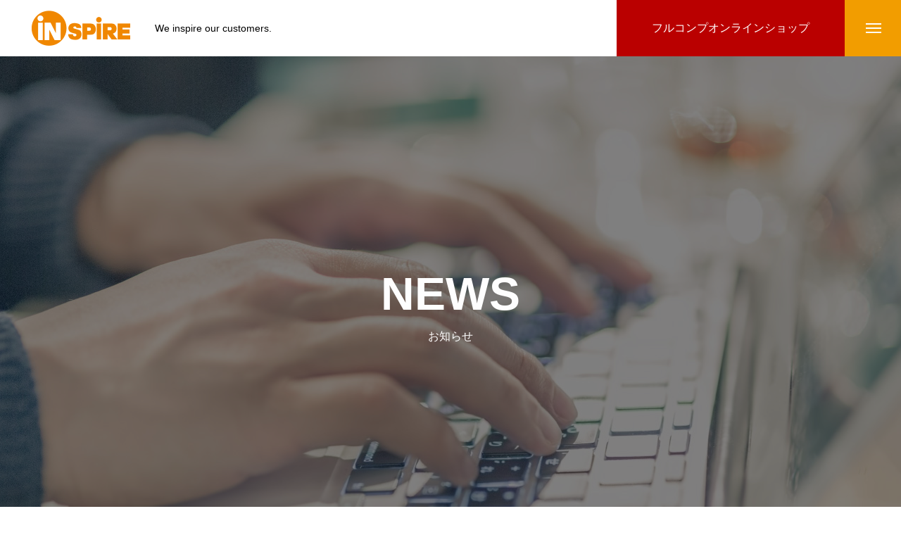

--- FILE ---
content_type: text/html; charset=UTF-8
request_url: https://inspire-jp.net/blog/news_category/information/
body_size: 15501
content:
<!DOCTYPE html>
<html class="pc" dir="ltr" lang="ja" prefix="og: https://ogp.me/ns#">
<head prefix="og: https://ogp.me/ns# fb: https://ogp.me/ns/fb#">
<meta charset="UTF-8">
<!--[if IE]><meta http-equiv="X-UA-Compatible" content="IE=edge"><![endif]-->
<meta name="viewport" content="width=device-width">

<meta name="description" content="We inspire our customers.">
<link rel="pingback" href="https://inspire-jp.net/wp/xmlrpc.php">
<link rel="shortcut icon" href="https://inspire-jp.net/wp/wp-content/uploads/2021/03/favicon.png">


		<!-- All in One SEO 4.8.5 - aioseo.com -->
		<title>お知らせ - インスパイア</title>
	<meta name="robots" content="max-image-preview:large" />
	<link rel="canonical" href="https://inspire-jp.net/blog/news_category/information/" />
	<meta name="generator" content="All in One SEO (AIOSEO) 4.8.5" />
		<script type="application/ld+json" class="aioseo-schema">
			{"@context":"https:\/\/schema.org","@graph":[{"@type":"BreadcrumbList","@id":"https:\/\/inspire-jp.net\/blog\/news_category\/information\/#breadcrumblist","itemListElement":[{"@type":"ListItem","@id":"https:\/\/inspire-jp.net#listItem","position":1,"name":"\u30db\u30fc\u30e0","item":"https:\/\/inspire-jp.net","nextItem":{"@type":"ListItem","@id":"https:\/\/inspire-jp.net\/blog\/news_category\/information\/#listItem","name":"\u304a\u77e5\u3089\u305b"}},{"@type":"ListItem","@id":"https:\/\/inspire-jp.net\/blog\/news_category\/information\/#listItem","position":2,"name":"\u304a\u77e5\u3089\u305b","previousItem":{"@type":"ListItem","@id":"https:\/\/inspire-jp.net#listItem","name":"\u30db\u30fc\u30e0"}}]},{"@type":"CollectionPage","@id":"https:\/\/inspire-jp.net\/blog\/news_category\/information\/#collectionpage","url":"https:\/\/inspire-jp.net\/blog\/news_category\/information\/","name":"\u304a\u77e5\u3089\u305b - \u30a4\u30f3\u30b9\u30d1\u30a4\u30a2","inLanguage":"ja","isPartOf":{"@id":"https:\/\/inspire-jp.net\/#website"},"breadcrumb":{"@id":"https:\/\/inspire-jp.net\/blog\/news_category\/information\/#breadcrumblist"}},{"@type":"Organization","@id":"https:\/\/inspire-jp.net\/#organization","name":"\u30a4\u30f3\u30b9\u30d1\u30a4\u30a2","description":"We inspire our customers.","url":"https:\/\/inspire-jp.net\/","logo":{"@type":"ImageObject","url":"https:\/\/inspire-jp.net\/wp\/wp-content\/uploads\/2017\/03\/cropped-6ed027b78a28d1bd185e1c5e41dbc47f-1.png","@id":"https:\/\/inspire-jp.net\/blog\/news_category\/information\/#organizationLogo","width":512,"height":512},"image":{"@id":"https:\/\/inspire-jp.net\/blog\/news_category\/information\/#organizationLogo"}},{"@type":"WebSite","@id":"https:\/\/inspire-jp.net\/#website","url":"https:\/\/inspire-jp.net\/","name":"\u30a4\u30f3\u30b9\u30d1\u30a4\u30a2","description":"We inspire our customers.","inLanguage":"ja","publisher":{"@id":"https:\/\/inspire-jp.net\/#organization"}}]}
		</script>
		<!-- All in One SEO -->

<meta property="og:type" content="website">
<meta property="og:url" content="https://inspire-jp.net/blog/news_category/information/">
<meta property="og:title" content="お知らせ - インスパイア">
<meta property="og:description" content="We inspire our customers.">
<meta property="og:site_name" content="インスパイア">
<meta property="og:image" content="https://inspire-jp.net/wp/wp-content/uploads/2022/11/inspire-ogp.png">
<meta property="og:image:secure_url" content="https://inspire-jp.net/wp/wp-content/uploads/2022/11/inspire-ogp.png"> 
<meta property="og:image:width" content="630"> 
<meta property="og:image:height" content="630">
<meta property="fb:app_id" content="662079834670800">
<meta name="twitter:card" content="summary">
<meta name="twitter:site" content="@fullcomp_jp">
<meta name="twitter:creator" content="@fullcomp_jp">
<meta name="twitter:title" content="お知らせ - インスパイア">
<meta property="twitter:description" content="We inspire our customers.">
<link rel='dns-prefetch' href='//webfonts.xserver.jp' />
<link rel='dns-prefetch' href='//secure.gravatar.com' />
<link rel='dns-prefetch' href='//stats.wp.com' />
<link rel='dns-prefetch' href='//v0.wordpress.com' />
<link rel='dns-prefetch' href='//c0.wp.com' />
<link rel="alternate" type="application/rss+xml" title="インスパイア &raquo; フィード" href="https://inspire-jp.net/feed/" />
<link rel="alternate" type="application/rss+xml" title="インスパイア &raquo; コメントフィード" href="https://inspire-jp.net/comments/feed/" />
<link rel="alternate" type="application/rss+xml" title="インスパイア &raquo; お知らせ お知らせカテゴリ― のフィード" href="https://inspire-jp.net/blog/news_category/information/feed/" />
<meta name="description" content="お知らせ について インスパイア We inspire our customers." /><link rel="preconnect" href="https://fonts.googleapis.com">
<link rel="preconnect" href="https://fonts.gstatic.com" crossorigin>
<link href="https://fonts.googleapis.com/css2?family=Noto+Sans+JP:wght@400;600" rel="stylesheet">
<link rel='stylesheet' id='style-css' href='https://inspire-jp.net/wp/wp-content/themes/massive_tcd084/style.css?ver=2.10' type='text/css' media='all' />
<link rel='stylesheet' id='vkExUnit_common_style-css' href='https://inspire-jp.net/wp/wp-content/plugins/vk-all-in-one-expansion-unit/assets/css/vkExUnit_style.css?ver=9.110.1.1' type='text/css' media='all' />
<style id='vkExUnit_common_style-inline-css' type='text/css'>
:root {--ver_page_top_button_url:url(https://inspire-jp.net/wp/wp-content/plugins/vk-all-in-one-expansion-unit/assets/images/to-top-btn-icon.svg);}@font-face {font-weight: normal;font-style: normal;font-family: "vk_sns";src: url("https://inspire-jp.net/wp/wp-content/plugins/vk-all-in-one-expansion-unit/inc/sns/icons/fonts/vk_sns.eot?-bq20cj");src: url("https://inspire-jp.net/wp/wp-content/plugins/vk-all-in-one-expansion-unit/inc/sns/icons/fonts/vk_sns.eot?#iefix-bq20cj") format("embedded-opentype"),url("https://inspire-jp.net/wp/wp-content/plugins/vk-all-in-one-expansion-unit/inc/sns/icons/fonts/vk_sns.woff?-bq20cj") format("woff"),url("https://inspire-jp.net/wp/wp-content/plugins/vk-all-in-one-expansion-unit/inc/sns/icons/fonts/vk_sns.ttf?-bq20cj") format("truetype"),url("https://inspire-jp.net/wp/wp-content/plugins/vk-all-in-one-expansion-unit/inc/sns/icons/fonts/vk_sns.svg?-bq20cj#vk_sns") format("svg");}
.veu_promotion-alert__content--text {border: 1px solid rgba(0,0,0,0.125);padding: 0.5em 1em;border-radius: var(--vk-size-radius);margin-bottom: var(--vk-margin-block-bottom);font-size: 0.875rem;}/* Alert Content部分に段落タグを入れた場合に最後の段落の余白を0にする */.veu_promotion-alert__content--text p:last-of-type{margin-bottom:0;margin-top: 0;}
</style>
<link rel='stylesheet' id='wp-block-library-css' href='https://c0.wp.com/c/6.4.7/wp-includes/css/dist/block-library/style.min.css' type='text/css' media='all' />
<style id='wp-block-library-inline-css' type='text/css'>
.has-text-align-justify{text-align:justify;}
</style>
<link rel='stylesheet' id='mediaelement-css' href='https://c0.wp.com/c/6.4.7/wp-includes/js/mediaelement/mediaelementplayer-legacy.min.css' type='text/css' media='all' />
<link rel='stylesheet' id='wp-mediaelement-css' href='https://c0.wp.com/c/6.4.7/wp-includes/js/mediaelement/wp-mediaelement.min.css' type='text/css' media='all' />
<style id='classic-theme-styles-inline-css' type='text/css'>
/*! This file is auto-generated */
.wp-block-button__link{color:#fff;background-color:#32373c;border-radius:9999px;box-shadow:none;text-decoration:none;padding:calc(.667em + 2px) calc(1.333em + 2px);font-size:1.125em}.wp-block-file__button{background:#32373c;color:#fff;text-decoration:none}
</style>
<style id='global-styles-inline-css' type='text/css'>
body{--wp--preset--color--black: #000000;--wp--preset--color--cyan-bluish-gray: #abb8c3;--wp--preset--color--white: #ffffff;--wp--preset--color--pale-pink: #f78da7;--wp--preset--color--vivid-red: #cf2e2e;--wp--preset--color--luminous-vivid-orange: #ff6900;--wp--preset--color--luminous-vivid-amber: #fcb900;--wp--preset--color--light-green-cyan: #7bdcb5;--wp--preset--color--vivid-green-cyan: #00d084;--wp--preset--color--pale-cyan-blue: #8ed1fc;--wp--preset--color--vivid-cyan-blue: #0693e3;--wp--preset--color--vivid-purple: #9b51e0;--wp--preset--gradient--vivid-cyan-blue-to-vivid-purple: linear-gradient(135deg,rgba(6,147,227,1) 0%,rgb(155,81,224) 100%);--wp--preset--gradient--light-green-cyan-to-vivid-green-cyan: linear-gradient(135deg,rgb(122,220,180) 0%,rgb(0,208,130) 100%);--wp--preset--gradient--luminous-vivid-amber-to-luminous-vivid-orange: linear-gradient(135deg,rgba(252,185,0,1) 0%,rgba(255,105,0,1) 100%);--wp--preset--gradient--luminous-vivid-orange-to-vivid-red: linear-gradient(135deg,rgba(255,105,0,1) 0%,rgb(207,46,46) 100%);--wp--preset--gradient--very-light-gray-to-cyan-bluish-gray: linear-gradient(135deg,rgb(238,238,238) 0%,rgb(169,184,195) 100%);--wp--preset--gradient--cool-to-warm-spectrum: linear-gradient(135deg,rgb(74,234,220) 0%,rgb(151,120,209) 20%,rgb(207,42,186) 40%,rgb(238,44,130) 60%,rgb(251,105,98) 80%,rgb(254,248,76) 100%);--wp--preset--gradient--blush-light-purple: linear-gradient(135deg,rgb(255,206,236) 0%,rgb(152,150,240) 100%);--wp--preset--gradient--blush-bordeaux: linear-gradient(135deg,rgb(254,205,165) 0%,rgb(254,45,45) 50%,rgb(107,0,62) 100%);--wp--preset--gradient--luminous-dusk: linear-gradient(135deg,rgb(255,203,112) 0%,rgb(199,81,192) 50%,rgb(65,88,208) 100%);--wp--preset--gradient--pale-ocean: linear-gradient(135deg,rgb(255,245,203) 0%,rgb(182,227,212) 50%,rgb(51,167,181) 100%);--wp--preset--gradient--electric-grass: linear-gradient(135deg,rgb(202,248,128) 0%,rgb(113,206,126) 100%);--wp--preset--gradient--midnight: linear-gradient(135deg,rgb(2,3,129) 0%,rgb(40,116,252) 100%);--wp--preset--font-size--small: 13px;--wp--preset--font-size--medium: 20px;--wp--preset--font-size--large: 36px;--wp--preset--font-size--x-large: 42px;--wp--preset--spacing--20: 0.44rem;--wp--preset--spacing--30: 0.67rem;--wp--preset--spacing--40: 1rem;--wp--preset--spacing--50: 1.5rem;--wp--preset--spacing--60: 2.25rem;--wp--preset--spacing--70: 3.38rem;--wp--preset--spacing--80: 5.06rem;--wp--preset--shadow--natural: 6px 6px 9px rgba(0, 0, 0, 0.2);--wp--preset--shadow--deep: 12px 12px 50px rgba(0, 0, 0, 0.4);--wp--preset--shadow--sharp: 6px 6px 0px rgba(0, 0, 0, 0.2);--wp--preset--shadow--outlined: 6px 6px 0px -3px rgba(255, 255, 255, 1), 6px 6px rgba(0, 0, 0, 1);--wp--preset--shadow--crisp: 6px 6px 0px rgba(0, 0, 0, 1);}:where(.is-layout-flex){gap: 0.5em;}:where(.is-layout-grid){gap: 0.5em;}body .is-layout-flow > .alignleft{float: left;margin-inline-start: 0;margin-inline-end: 2em;}body .is-layout-flow > .alignright{float: right;margin-inline-start: 2em;margin-inline-end: 0;}body .is-layout-flow > .aligncenter{margin-left: auto !important;margin-right: auto !important;}body .is-layout-constrained > .alignleft{float: left;margin-inline-start: 0;margin-inline-end: 2em;}body .is-layout-constrained > .alignright{float: right;margin-inline-start: 2em;margin-inline-end: 0;}body .is-layout-constrained > .aligncenter{margin-left: auto !important;margin-right: auto !important;}body .is-layout-constrained > :where(:not(.alignleft):not(.alignright):not(.alignfull)){max-width: var(--wp--style--global--content-size);margin-left: auto !important;margin-right: auto !important;}body .is-layout-constrained > .alignwide{max-width: var(--wp--style--global--wide-size);}body .is-layout-flex{display: flex;}body .is-layout-flex{flex-wrap: wrap;align-items: center;}body .is-layout-flex > *{margin: 0;}body .is-layout-grid{display: grid;}body .is-layout-grid > *{margin: 0;}:where(.wp-block-columns.is-layout-flex){gap: 2em;}:where(.wp-block-columns.is-layout-grid){gap: 2em;}:where(.wp-block-post-template.is-layout-flex){gap: 1.25em;}:where(.wp-block-post-template.is-layout-grid){gap: 1.25em;}.has-black-color{color: var(--wp--preset--color--black) !important;}.has-cyan-bluish-gray-color{color: var(--wp--preset--color--cyan-bluish-gray) !important;}.has-white-color{color: var(--wp--preset--color--white) !important;}.has-pale-pink-color{color: var(--wp--preset--color--pale-pink) !important;}.has-vivid-red-color{color: var(--wp--preset--color--vivid-red) !important;}.has-luminous-vivid-orange-color{color: var(--wp--preset--color--luminous-vivid-orange) !important;}.has-luminous-vivid-amber-color{color: var(--wp--preset--color--luminous-vivid-amber) !important;}.has-light-green-cyan-color{color: var(--wp--preset--color--light-green-cyan) !important;}.has-vivid-green-cyan-color{color: var(--wp--preset--color--vivid-green-cyan) !important;}.has-pale-cyan-blue-color{color: var(--wp--preset--color--pale-cyan-blue) !important;}.has-vivid-cyan-blue-color{color: var(--wp--preset--color--vivid-cyan-blue) !important;}.has-vivid-purple-color{color: var(--wp--preset--color--vivid-purple) !important;}.has-black-background-color{background-color: var(--wp--preset--color--black) !important;}.has-cyan-bluish-gray-background-color{background-color: var(--wp--preset--color--cyan-bluish-gray) !important;}.has-white-background-color{background-color: var(--wp--preset--color--white) !important;}.has-pale-pink-background-color{background-color: var(--wp--preset--color--pale-pink) !important;}.has-vivid-red-background-color{background-color: var(--wp--preset--color--vivid-red) !important;}.has-luminous-vivid-orange-background-color{background-color: var(--wp--preset--color--luminous-vivid-orange) !important;}.has-luminous-vivid-amber-background-color{background-color: var(--wp--preset--color--luminous-vivid-amber) !important;}.has-light-green-cyan-background-color{background-color: var(--wp--preset--color--light-green-cyan) !important;}.has-vivid-green-cyan-background-color{background-color: var(--wp--preset--color--vivid-green-cyan) !important;}.has-pale-cyan-blue-background-color{background-color: var(--wp--preset--color--pale-cyan-blue) !important;}.has-vivid-cyan-blue-background-color{background-color: var(--wp--preset--color--vivid-cyan-blue) !important;}.has-vivid-purple-background-color{background-color: var(--wp--preset--color--vivid-purple) !important;}.has-black-border-color{border-color: var(--wp--preset--color--black) !important;}.has-cyan-bluish-gray-border-color{border-color: var(--wp--preset--color--cyan-bluish-gray) !important;}.has-white-border-color{border-color: var(--wp--preset--color--white) !important;}.has-pale-pink-border-color{border-color: var(--wp--preset--color--pale-pink) !important;}.has-vivid-red-border-color{border-color: var(--wp--preset--color--vivid-red) !important;}.has-luminous-vivid-orange-border-color{border-color: var(--wp--preset--color--luminous-vivid-orange) !important;}.has-luminous-vivid-amber-border-color{border-color: var(--wp--preset--color--luminous-vivid-amber) !important;}.has-light-green-cyan-border-color{border-color: var(--wp--preset--color--light-green-cyan) !important;}.has-vivid-green-cyan-border-color{border-color: var(--wp--preset--color--vivid-green-cyan) !important;}.has-pale-cyan-blue-border-color{border-color: var(--wp--preset--color--pale-cyan-blue) !important;}.has-vivid-cyan-blue-border-color{border-color: var(--wp--preset--color--vivid-cyan-blue) !important;}.has-vivid-purple-border-color{border-color: var(--wp--preset--color--vivid-purple) !important;}.has-vivid-cyan-blue-to-vivid-purple-gradient-background{background: var(--wp--preset--gradient--vivid-cyan-blue-to-vivid-purple) !important;}.has-light-green-cyan-to-vivid-green-cyan-gradient-background{background: var(--wp--preset--gradient--light-green-cyan-to-vivid-green-cyan) !important;}.has-luminous-vivid-amber-to-luminous-vivid-orange-gradient-background{background: var(--wp--preset--gradient--luminous-vivid-amber-to-luminous-vivid-orange) !important;}.has-luminous-vivid-orange-to-vivid-red-gradient-background{background: var(--wp--preset--gradient--luminous-vivid-orange-to-vivid-red) !important;}.has-very-light-gray-to-cyan-bluish-gray-gradient-background{background: var(--wp--preset--gradient--very-light-gray-to-cyan-bluish-gray) !important;}.has-cool-to-warm-spectrum-gradient-background{background: var(--wp--preset--gradient--cool-to-warm-spectrum) !important;}.has-blush-light-purple-gradient-background{background: var(--wp--preset--gradient--blush-light-purple) !important;}.has-blush-bordeaux-gradient-background{background: var(--wp--preset--gradient--blush-bordeaux) !important;}.has-luminous-dusk-gradient-background{background: var(--wp--preset--gradient--luminous-dusk) !important;}.has-pale-ocean-gradient-background{background: var(--wp--preset--gradient--pale-ocean) !important;}.has-electric-grass-gradient-background{background: var(--wp--preset--gradient--electric-grass) !important;}.has-midnight-gradient-background{background: var(--wp--preset--gradient--midnight) !important;}.has-small-font-size{font-size: var(--wp--preset--font-size--small) !important;}.has-medium-font-size{font-size: var(--wp--preset--font-size--medium) !important;}.has-large-font-size{font-size: var(--wp--preset--font-size--large) !important;}.has-x-large-font-size{font-size: var(--wp--preset--font-size--x-large) !important;}
.wp-block-navigation a:where(:not(.wp-element-button)){color: inherit;}
:where(.wp-block-post-template.is-layout-flex){gap: 1.25em;}:where(.wp-block-post-template.is-layout-grid){gap: 1.25em;}
:where(.wp-block-columns.is-layout-flex){gap: 2em;}:where(.wp-block-columns.is-layout-grid){gap: 2em;}
.wp-block-pullquote{font-size: 1.5em;line-height: 1.6;}
</style>
<link rel='stylesheet' id='contact-form-7-css' href='https://inspire-jp.net/wp/wp-content/plugins/contact-form-7/includes/css/styles.css?ver=5.8.4' type='text/css' media='all' />
<link rel='stylesheet' id='jquery-ui-dialog-min-css-css' href='https://c0.wp.com/c/6.4.7/wp-includes/css/jquery-ui-dialog.min.css' type='text/css' media='all' />
<link rel='stylesheet' id='contact-form-7-confirm-plus-css' href='https://inspire-jp.net/wp/wp-content/plugins/confirm-plus-contact-form-7/assets/css/styles.css?ver=20250730_202003' type='text/css' media='all' />
<link rel='stylesheet' id='wpdm-fonticon-css' href='https://inspire-jp.net/wp/wp-content/plugins/download-manager/assets/wpdm-iconfont/css/wpdm-icons.css?ver=6.4.7' type='text/css' media='all' />
<link rel='stylesheet' id='wpdm-front-css' href='https://inspire-jp.net/wp/wp-content/plugins/download-manager/assets/css/front.min.css?ver=6.4.7' type='text/css' media='all' />
<link rel='stylesheet' id='default-icon-styles-css' href='https://inspire-jp.net/wp/wp-content/plugins/svg-vector-icon-plugin/public/../admin/css/wordpress-svg-icon-plugin-style.min.css?ver=6.4.7' type='text/css' media='all' />
<link rel='stylesheet' id='veu-cta-css' href='https://inspire-jp.net/wp/wp-content/plugins/vk-all-in-one-expansion-unit/inc/call-to-action/package/assets/css/style.css?ver=9.110.1.1' type='text/css' media='all' />
<link rel='stylesheet' id='tablepress-default-css' href='https://inspire-jp.net/wp/wp-content/plugins/tablepress/css/build/default.css?ver=3.1.3' type='text/css' media='all' />
<link rel='stylesheet' id='jetpack_css-css' href='https://c0.wp.com/p/jetpack/12.9.4/css/jetpack.css' type='text/css' media='all' />
<style>:root {
  --tcd-font-type1: Arial,"Hiragino Sans","Yu Gothic Medium","Meiryo",sans-serif;
  --tcd-font-type2: "Times New Roman",Times,"Yu Mincho","游明朝","游明朝体","Hiragino Mincho Pro",serif;
  --tcd-font-type3: Palatino,"Yu Kyokasho","游教科書体","UD デジタル 教科書体 N","游明朝","游明朝体","Hiragino Mincho Pro","Meiryo",serif;
  --tcd-font-type-logo: "Noto Sans JP",sans-serif;
}</style>
<script type="text/javascript" src="https://c0.wp.com/c/6.4.7/wp-includes/js/jquery/jquery.min.js" id="jquery-core-js"></script>
<script type="text/javascript" src="https://c0.wp.com/c/6.4.7/wp-includes/js/jquery/jquery-migrate.min.js" id="jquery-migrate-js"></script>
<script type="text/javascript" src="//webfonts.xserver.jp/js/xserverv3.js?fadein=0&amp;ver=2.0.8" id="typesquare_std-js"></script>
<script type="text/javascript" src="https://inspire-jp.net/wp/wp-content/plugins/download-manager/assets/js/wpdm.min.js?ver=6.4.7" id="wpdm-frontend-js-js"></script>
<script type="text/javascript" id="wpdm-frontjs-js-extra">
/* <![CDATA[ */
var wpdm_url = {"home":"https:\/\/inspire-jp.net\/","site":"https:\/\/inspire-jp.net\/wp\/","ajax":"https:\/\/inspire-jp.net\/wp\/wp-admin\/admin-ajax.php"};
var wpdm_js = {"spinner":"<i class=\"wpdm-icon wpdm-sun wpdm-spin\"><\/i>","client_id":"f5f5402eda2362d30cb378a6f46eccd5"};
var wpdm_strings = {"pass_var":"\u30d1\u30b9\u30ef\u30fc\u30c9\u78ba\u8a8d\u5b8c\u4e86 !","pass_var_q":"\u30c0\u30a6\u30f3\u30ed\u30fc\u30c9\u3092\u958b\u59cb\u3059\u308b\u306b\u306f\u3001\u6b21\u306e\u30dc\u30bf\u30f3\u3092\u30af\u30ea\u30c3\u30af\u3057\u3066\u304f\u3060\u3055\u3044\u3002","start_dl":"\u30c0\u30a6\u30f3\u30ed\u30fc\u30c9\u958b\u59cb"};
/* ]]> */
</script>
<script type="text/javascript" src="https://inspire-jp.net/wp/wp-content/plugins/download-manager/assets/js/front.min.js?ver=3.3.19" id="wpdm-frontjs-js"></script>
<link rel="https://api.w.org/" href="https://inspire-jp.net/wp-json/" /><link rel="alternate" type="application/json" href="https://inspire-jp.net/wp-json/wp/v2/news_category/19" />	<style>img#wpstats{display:none}</style>
		<link rel="stylesheet" href="https://inspire-jp.net/wp/wp-content/themes/massive_tcd084/css/design-plus.css?ver=2.10">
<link rel="stylesheet" href="https://inspire-jp.net/wp/wp-content/themes/massive_tcd084/css/sns-botton.css?ver=2.10">
<link rel="stylesheet" media="screen and (max-width:1200px)" href="https://inspire-jp.net/wp/wp-content/themes/massive_tcd084/css/responsive.css?ver=2.10">
<link rel="stylesheet" media="screen and (max-width:1200px)" href="https://inspire-jp.net/wp/wp-content/themes/massive_tcd084/css/footer-bar.css?ver=2.10">

<script src="https://inspire-jp.net/wp/wp-content/themes/massive_tcd084/js/jquery.easing.1.4.js?ver=2.10"></script>
<script src="https://inspire-jp.net/wp/wp-content/themes/massive_tcd084/js/jscript.js?ver=2.10"></script>
<script src="https://inspire-jp.net/wp/wp-content/themes/massive_tcd084/js/comment.js?ver=2.10"></script>
<script src="https://inspire-jp.net/wp/wp-content/themes/massive_tcd084/js/parallax.js?ver=2.10"></script>
<link rel="stylesheet" href="https://inspire-jp.net/wp/wp-content/themes/massive_tcd084/js/simplebar.css?ver=2.10">
<script src="https://inspire-jp.net/wp/wp-content/themes/massive_tcd084/js/simplebar.min.js?ver=2.10"></script>


<script src="https://inspire-jp.net/wp/wp-content/themes/massive_tcd084/js/header_fix.js?ver=2.10"></script>
<script src="https://inspire-jp.net/wp/wp-content/themes/massive_tcd084/js/header_fix_mobile.js?ver=2.10"></script>


<style type="text/css">

body, input, textarea { font-family: var(--tcd-font-type1); }

.rich_font, .p-vertical { font-family: var(--tcd-font-type1); }

.rich_font_1 { font-family: var(--tcd-font-type1); }
.rich_font_2 { font-family: var(--tcd-font-type2); font-weight:500; }
.rich_font_3 { font-family: var(--tcd-font-type3); font-weight:500; }
.rich_font_logo { font-family: var(--tcd-font-type-logo); font-weight: bold !important; ;}


.pc .header_fix #header, .mobile .header_fix_mobile #header { background:rgba(255,255,255,1); }
#header:hover, html.open_menu #header { background:rgba(255,255,255,1) !important; }
#header_slider_catch .button { background-color: #000000; color: #ffffff; border-color: #000000;}

#header_slider_catch .button:hover {
  background-color: color-mix(in srgb, #000000 80%, #fff);
  border-color: color-mix(in srgb, #000000 80%, #fff);
}
#header_button a { font-size:16px; }
#header_button .num1 { color:#ffffff; background:#ba0000; }
#header_button .num1:hover { background:#990000; }
#menu_button { background:#f29d00; }
#menu_button:hover { background:#e25300; }
#menu_button span { background:#ffffff; }
#drawer_menu { color:#ffffff; background:#f29d00; }
#drawer_menu a { color:#ffffff; }
#global_menu li a { font-size:24px; border-color:#ffc063; }
#global_menu .sub-menu li a { border-color:#444444 !important; }
#global_menu .sub-menu li a:hover { background:none; }
#global_menu li a:hover, #global_menu .menu-item-has-children.open > a { background:#dd8500; border-color:#dd8500; }
#drawer_footer_menu li a:hover, #drawer_footer_sns a:hover:before { color:#333333; }
#drawer_footer_sns li.note a:hover:before { background-color:#333333; }
#drawer_search { background:#ffffff; }
@media screen and (max-width:750px) {
  #global_menu li a { font-size:16px; }
}
#global_menu .child_menu { background:#000000; }
#global_menu a .sub_title { color:#ffeacc; }
.mega_menu .title { font-size:16px; }
.mega_menu a:before {
  background: -moz-linear-gradient(left,  rgba(13,55,71,1) 0%, rgba(13,55,71,0) 100%);
  background: -webkit-linear-gradient(left,  rgba(13,55,71,1) 0%,rgba(13,55,71,0) 100%);
  background: linear-gradient(to right,  rgba(13,55,71,1) 0%,rgba(13,55,71,0) 100%);
}
@media screen and (max-width:750px) {
  .mega_menu .title { font-size:12px; }
}
#copyright { color:#ffffff; background:#f29d00; }
#return_top_pc a { border-color:#dddddd; background:#ffffff; }
#return_top_pc a:hover { background:#f2f2f2; }
#return_top_pc a:before { color:#000000 !important; }
#return_top a:before { color:#ffffff; }
#return_top a { background:#333333; }
#return_top a:hover { background:#e25300; }
#footer_banner .title { font-size:30px; }
#footer_banner .desc { font-size:18px; }
#footer_banner .banner1 a { color:#ffffff !important; background:#cc0000; }
#footer_banner .banner1 a:hover { background:#990000; }
#footer_banner .banner2 a { color:#ffffff !important; background:#ba0000; }
#footer_banner .banner2 a:hover { background:#990000; }
#footer_menu .title { font-size:20px; }
#footer_menu .sub_title { font-size:16px; color:#f29d00; }
@media screen and (max-width:750px) {
  #footer_banner .title { font-size:18px; }
  #footer_banner .desc { font-size:12px; }
  #footer_menu .title { font-size:20px; }
  #footer_menu .sub_title { font-size:12px; }
}

.author_profile a.avatar img, .animate_image img, .animate_background .image, #recipe_archive .blur_image {
  width:100%; height:auto;
  -webkit-transition: transform  0.75s ease;
  transition: transform  0.75s ease;
}
.author_profile a.avatar:hover img, .animate_image:hover img, .animate_background:hover .image, #recipe_archive a:hover .blur_image {
  -webkit-transform: scale(1.2);
  transform: scale(1.2);
}



a { color:#000; }

.cb_news_list .category_list li.active a,  #news_archive .category_list li.active a
  { color:#f29d00; }

#page_content #tcd_contact_form .wpcf7-submit, #tcd_contact_form .radio_list input:checked + .wpcf7-list-item-label:after
  { background:#f29d00; }



#submit_comment:hover, #cancel_comment_reply a:hover, #wp-calendar #prev a:hover, #wp-calendar #next a:hover, #wp-calendar td a:hover,
#post_pagination a:hover, #p_readmore .button:hover, .page_navi a:hover, #post_pagination a:hover,.c-pw__btn:hover, #post_pagination a:hover, #comment_tab li a:hover, #category_post .tab p:hover, .widget_tab_post_list_button a:hover,
#header_slider .slick-dots button:hover::before, #header_slider .slick-dots .slick-active button::before, .interview_image_slider_main .slick-dots button:hover::before, .interview_image_slider_main .slick-dots .slick-active button::before,
#page_content #tcd_contact_form .wpcf7-submit:hover
  { background-color:#e25300; }

#comment_textarea textarea:focus, .c-pw__box-input:focus, .page_navi a:hover, .page_navi span.current, #post_pagination p, #post_pagination a:hover
  { border-color:#e25300; }

a:hover, #header_logo a:hover, #header_slider_button:hover:before, #footer a:hover, #footer_social_link li a:hover:before, #bread_crumb a:hover, #bread_crumb li.home a:hover:after, #next_prev_post a:hover,
.single_copy_title_url_btn:hover, .tcdw_search_box_widget .search_area .search_button:hover:before, .styled_post_list1 a:hover .title, #return_top_pc a:hover:before, #blog_header .news_meta li a:hover, #blog_header .meta li.category a:hover,
#single_author_title_area .author_link li a:hover:before, .author_profile a:hover, .author_profile .author_link li a:hover:before, #post_meta_bottom a:hover, .cardlink .title a:hover, .comment a:hover, .comment_form_wrapper a:hover, #searchform .submit_button:hover:before,
#drawer_search .button label:hover:before, #related_post .category a:hover, #global_menu .sub-menu li a:hover
  { color:#e25300; }
.author_profile .author_link li.note a:hover:before, .footer_sns li.note a:hover:before { background-color:#e25300; }
.post_content a, .custom-html-widget a { color:#e25300; }
.post_content a:hover, .custom-html-widget a:hover { color:#e25300; }

.news_cat_id19, .news_cat_id19 a { color:#ed5e00 !important; }
.news_cat_id19 a:hover { color:#fff !important; background:#ed5e00; border-color:#ed5e00; }
.news_cat_id18, .news_cat_id18 a { color:#007c0a !important; }
.news_cat_id18 a:hover { color:#fff !important; background:#007c0a; border-color:#007c0a; }
.news_cat_id17, .news_cat_id17 a { color:#0066bf !important; }
.news_cat_id17 a:hover { color:#fff !important; background:#0066bf; border-color:#0066bf; }
.styled_h2 {
  font-size:20px !important; text-align:left; color:#ffffff; background:#aa2323;  border-top:0px solid #dddddd;
  border-bottom:0px solid #dddddd;
  border-left:0px solid #dddddd;
  border-right:0px solid #dddddd;
  padding:15px 15px 15px 15px !important;
  margin:0px 0px 10px !important;
}
.styled_h3 {
  font-size:16px !important; text-align:left; color:#000000;   border-top:0px solid #dddddd;
  border-bottom:0px solid #dddddd;
  border-left:5px solid #888888;
  border-right:0px solid #dddddd;
  padding:0px 0px 0px 15px !important;
  margin:0px 0px 20px !important;
}
.styled_h4 {
  font-size:20px !important; text-align:left; color:#b22323;   border-top:0px solid #dddddd;
  border-bottom:0px solid #dddddd;
  border-left:5px solid #b22323;
  border-right:0px solid #dddddd;
  padding:0px 0px 0px 15px !important;
  margin:0px 0px 20px !important;
}
.styled_h5 {
  font-size:16px !important; text-align:left; color:#ffffff; background:#333333;  border-top:0px solid #dddddd;
  border-bottom:0px solid #dddddd;
  border-left:0px solid #dddddd;
  border-right:0px solid #dddddd;
  padding:15px 15px 15px 15px !important;
  margin:0px 0px 10px !important;
}
.q_custom_button1 {
  color:#ffffff !important;
  border-color:rgba(83,83,83,1);
}
.q_custom_button1.animation_type1 { background:#535353; }
.q_custom_button1:hover, .q_custom_button1:focus {
  color:#ffffff !important;
  border-color:rgba(125,125,125,1);
}
.q_custom_button1.animation_type1:hover { background:#7d7d7d; }
.q_custom_button1:before { background:#7d7d7d; }
.q_custom_button2 {
  color:#ffffff !important;
  border-color:rgba(242,157,0,1);
}
.q_custom_button2.animation_type1 { background:#f29d00; }
.q_custom_button2:hover, .q_custom_button2:focus {
  color:#ffffff !important;
  border-color:rgba(226,83,0,1);
}
.q_custom_button2.animation_type1:hover { background:#e25300; }
.q_custom_button2:before { background:#e25300; }
.q_custom_button3 {
  color:#ffffff !important;
  border-color:rgba(242,157,0,1);
}
.q_custom_button3.animation_type1 { background:#f29d00; }
.q_custom_button3:hover, .q_custom_button3:focus {
  color:#ffffff !important;
  border-color:rgba(226,83,0,1);
}
.q_custom_button3.animation_type1:hover { background:#e25300; }
.q_custom_button3:before { background:#e25300; }
.speech_balloon_left1 .speach_balloon_text { background-color: #ffdfdf; border-color: #ffdfdf; color: #000000 }
.speech_balloon_left1 .speach_balloon_text::before { border-right-color: #ffdfdf }
.speech_balloon_left1 .speach_balloon_text::after { border-right-color: #ffdfdf }
.speech_balloon_left2 .speach_balloon_text { background-color: #ffffff; border-color: #ff5353; color: #000000 }
.speech_balloon_left2 .speach_balloon_text::before { border-right-color: #ff5353 }
.speech_balloon_left2 .speach_balloon_text::after { border-right-color: #ffffff }
.speech_balloon_right1 .speach_balloon_text { background-color: #ccf4ff; border-color: #ccf4ff; color: #000000 }
.speech_balloon_right1 .speach_balloon_text::before { border-left-color: #ccf4ff }
.speech_balloon_right1 .speach_balloon_text::after { border-left-color: #ccf4ff }
.speech_balloon_right2 .speach_balloon_text { background-color: #ffffff; border-color: #0789b5; color: #000000 }
.speech_balloon_right2 .speach_balloon_text::before { border-left-color: #0789b5 }
.speech_balloon_right2 .speach_balloon_text::after { border-left-color: #ffffff }
.qt_google_map .pb_googlemap_custom-overlay-inner { background:#f29d00; color:#ffffff; }
.qt_google_map .pb_googlemap_custom-overlay-inner::after { border-color:#f29d00 transparent transparent transparent; }
</style>

<style id="current-page-style" type="text/css">
#page_header .catch { font-size:66px; color:#FFFFFF; }
#page_header .sub_title { font-size:16px; color:#FFFFFF; }
#page_header .desc { font-size:16px; color:#FFFFFF; }
.news_list .title { font-size:16px; }
@media screen and (max-width:1100px) {
  #page_header .catch { font-size:48px; }
}
@media screen and (max-width:750px) {
  #page_header .catch { font-size:30px; }
  #page_header .sub_title { font-size:14px; }
  #page_header .desc { font-size:14px; }
  .news_list .title { font-size:14px; }
}
#site_wrap { display:none; }
#site_loader_overlay {
  background:#ffffff;
  opacity: 1;
  position: fixed;
  top: 0px;
  left: 0px;
  width: 100%;
  height: 100%;
  width: 100%;
  height: 100vh;
  z-index: 99999;
}
#site_loader_overlay.slide_up {
  top:-100vh; opacity:0;
  -webkit-transition: transition: top 1.0s cubic-bezier(0.83, 0, 0.17, 1) 0.4s, opacity 0s cubic-bezier(0.83, 0, 0.17, 1) 1.5s;
  transition: top 1.0s cubic-bezier(0.83, 0, 0.17, 1) 0.4s, opacity 0s cubic-bezier(0.83, 0, 0.17, 1) 1.5s;
}
#site_loader_overlay.slide_down {
  top:100vh; opacity:0;
  -webkit-transition: transition: top 1.0s cubic-bezier(0.83, 0, 0.17, 1) 0.4s, opacity 0s cubic-bezier(0.83, 0, 0.17, 1) 1.5s;
  transition: top 1.0s cubic-bezier(0.83, 0, 0.17, 1) 0.4s, opacity 0s cubic-bezier(0.83, 0, 0.17, 1) 1.5s;
}
#site_loader_overlay.slide_left {
  left:-100%; opactiy:0;
  -webkit-transition: transition: left 1.0s cubic-bezier(0.83, 0, 0.17, 1) 0.4s, opacity 0s cubic-bezier(0.83, 0, 0.17, 1) 1.5s;
  transition: left 1.0s cubic-bezier(0.83, 0, 0.17, 1) 0.4s, opacity 0s cubic-bezier(0.83, 0, 0.17, 1) 1.5s;
}
#site_loader_overlay.slide_right {
  left:100%; opactiy:0;
  -webkit-transition: transition: left 1.0s cubic-bezier(0.83, 0, 0.17, 1) 0.4s, opacity 0s cubic-bezier(0.83, 0, 0.17, 1) 1.5s;
  transition: left 1.0s cubic-bezier(0.83, 0, 0.17, 1) 0.4s, opacity 0s cubic-bezier(0.83, 0, 0.17, 1) 1.5s;
}
#site_loader_animation {
  width: 44px;
  height: 44px;
  position: absolute;
  top: 0;
  left: 0;
	right: 0;
	bottom: 0;
	margin: auto;
}
#site_loader_animation:before {
  position: absolute;
  bottom: 0;
  left: 0;
  display: block;
  width: 12px;
  height: 12px;
  content: '';
  box-shadow: 20px 0 0 rgba(226,83,0, 1), 40px 0 0 rgba(226,83,0, 1), 0 -20px 0 rgba(226,83,0, 1), 20px -20px 0 rgba(226,83,0, 1), 40px -20px 0 rgba(226,83,0, 1), 0 -40px rgba(226,83,0, 1), 20px -40px rgba(226,83,0, 1), 40px -40px rgba(242,157,0, 0);
  animation: loading-square-loader 5.4s linear forwards infinite;
}
#site_loader_animation:after {
  position: absolute;
  bottom: 10px;
  left: 0;
  display: block;
  width: 12px;
  height: 12px;
  background-color: rgba(242,157,0, 1);
  opacity: 0;
  content: '';
  animation: loading-square-base 5.4s linear forwards infinite;
}
@-webkit-keyframes loading-square-base {
  0% { bottom: 10px; opacity: 0; }
  5%, 50% { bottom: 0; opacity: 1; }
  55%, 100% { bottom: -10px; opacity: 0; }
}
@keyframes loading-square-base {
  0% { bottom: 10px; opacity: 0; }
  5%, 50% { bottom: 0; opacity: 1; }
  55%, 100% { bottom: -10px; opacity: 0; }
}
@-webkit-keyframes loading-square-loader {
  0% { box-shadow: 20px -10px rgba(226,83,0, 0), 40px 0 rgba(226,83,0, 0), 0 -20px rgba(226,83,0, 0), 20px -20px rgba(226,83,0, 0), 40px -20px rgba(226,83,0, 0), 0 -40px rgba(226,83,0, 0), 20px -40px rgba(226,83,0, 0), 40px -40px rgba(242, 205, 123, 0); }
  5% { box-shadow: 20px -10px rgba(226,83,0, 0), 40px 0 rgba(226,83,0, 0), 0 -20px rgba(226,83,0, 0), 20px -20px rgba(226,83,0, 0), 40px -20px rgba(226,83,0, 0), 0 -40px rgba(226,83,0, 0), 20px -40px rgba(226,83,0, 0), 40px -40px rgba(242, 205, 123, 0); }
  10% { box-shadow: 20px 0 rgba(226,83,0, 1), 40px -10px rgba(226,83,0, 0), 0 -20px rgba(226,83,0, 0), 20px -20px rgba(226,83,0, 0), 40px -20px rgba(226,83,0, 0), 0 -40px rgba(226,83,0, 0), 20px -40px rgba(226,83,0, 0), 40px -40px rgba(242, 205, 123, 0); }
  15% { box-shadow: 20px 0 rgba(226,83,0, 1), 40px 0 rgba(226,83,0, 1), 0 -30px rgba(226,83,0, 0), 20px -20px rgba(226,83,0, 0), 40px -20px rgba(226,83,0, 0), 0 -40px rgba(226,83,0, 0), 20px -40px rgba(226,83,0, 0), 40px -40px rgba(242, 205, 123, 0); }
  20% { box-shadow: 20px 0 rgba(226,83,0, 1), 40px 0 rgba(226,83,0, 1), 0 -20px rgba(226,83,0, 1), 20px -30px rgba(226,83,0, 0), 40px -20px rgba(226,83,0, 0), 0 -40px rgba(226,83,0, 0), 20px -40px rgba(226,83,0, 0), 40px -40px rgba(242, 205, 123, 0); }
  25% { box-shadow: 20px 0 rgba(226,83,0, 1), 40px 0 rgba(226,83,0, 1), 0 -20px rgba(226,83,0, 1), 20px -20px rgba(226,83,0, 1), 40px -30px rgba(226,83,0, 0), 0 -40px rgba(226,83,0, 0), 20px -40px rgba(226,83,0, 0), 40px -40px rgba(242, 205, 123, 0); }
  30% { box-shadow: 20px 0 rgba(226,83,0, 1), 40px 0 rgba(226,83,0, 1), 0 -20px rgba(226,83,0, 1), 20px -20px rgba(226,83,0, 1), 40px -20px rgba(226,83,0, 1), 0 -50px rgba(226,83,0, 0), 20px -40px rgba(226,83,0, 0), 40px -40px rgba(242, 205, 123, 0); }
  35% { box-shadow: 20px 0 rgba(226,83,0, 1), 40px 0 rgba(226,83,0, 1), 0 -20px rgba(226,83,0, 1), 20px -20px rgba(226,83,0, 1), 40px -20px rgba(226,83,0, 1), 0 -40px rgba(226,83,0, 1), 20px -50px rgba(226,83,0, 0), 40px -40px rgba(242, 205, 123, 0); }
  40% { box-shadow: 20px 0 rgba(226,83,0, 1), 40px 0 rgba(226,83,0, 1), 0 -20px rgba(226,83,0, 1), 20px -20px rgba(226,83,0, 1), 40px -20px rgba(226,83,0, 1), 0 -40px rgba(226,83,0, 1), 20px -40px rgba(226,83,0, 1), 40px -50px rgba(242, 205, 123, 0); }
  45%, 55% { box-shadow: 20px 0 rgba(226,83,0, 1), 40px 0 rgba(226,83,0, 1), 0 -20px rgba(226,83,0, 1), 20px -20px rgba(226,83,0, 1), 40px -20px rgba(226,83,0, 1), 0 -40px rgba(226,83,0, 1), 20px -40px rgba(226,83,0, 1), 40px -40px rgba(242,157,0, 1); }
  60% { box-shadow: 20px 10px rgba(226,83,0, 0), 40px 0 rgba(226,83,0, 1), 0 -20px rgba(226,83,0, 1), 20px -20px rgba(226,83,0, 1), 40px -20px rgba(226,83,0, 1), 0 -40px rgba(226,83,0, 1), 20px -40px rgba(226,83,0, 1), 40px -40px rgba(242,157,0, 1); }
  65% { box-shadow: 20px 10px rgba(226,83,0, 0), 40px 10px rgba(226,83,0, 0), 0 -20px rgba(226,83,0, 1), 20px -20px rgba(226,83,0, 1), 40px -20px rgba(226,83,0, 1), 0 -40px rgba(226,83,0, 1), 20px -40px rgba(226,83,0, 1), 40px -40px rgba(242,157,0, 1); }
  70% { box-shadow: 20px 10px rgba(226,83,0, 0), 40px 10px rgba(226,83,0, 0), 0 -10px rgba(226,83,0, 0), 20px -20px rgba(226,83,0, 1), 40px -20px rgba(226,83,0, 1), 0 -40px rgba(226,83,0, 1), 20px -40px rgba(226,83,0, 1), 40px -40px rgba(242,157,0, 1); }
  75% { box-shadow: 20px 10px rgba(226,83,0, 0), 40px 10px rgba(226,83,0, 0), 0 -10px rgba(226,83,0, 0), 20px -10px rgba(226,83,0, 0), 40px -20px rgba(226,83,0, 1), 0 -40px rgba(226,83,0, 1), 20px -40px rgba(226,83,0, 1), 40px -40px rgba(242,157,0, 1); }
  80% { box-shadow: 20px 10px rgba(226,83,0, 0), 40px 10px rgba(226,83,0, 0), 0 -10px rgba(226,83,0, 0), 20px -10px rgba(226,83,0, 0), 40px -10px rgba(226,83,0, 0), 0 -40px rgba(226,83,0, 1), 20px -40px rgba(226,83,0, 1), 40px -40px rgba(242,157,0, 1); }
  85% { box-shadow: 20px 10px rgba(226,83,0, 0), 40px 10px rgba(226,83,0, 0), 0 -10px rgba(226,83,0, 0), 20px -10px rgba(226,83,0, 0), 40px -10px rgba(226,83,0, 0), 0 -30px rgba(226,83,0, 0), 20px -40px rgba(226,83,0, 1), 40px -40px rgba(242,157,0, 1); }
  90% { box-shadow: 20px 10px rgba(226,83,0, 0), 40px 10px rgba(226,83,0, 0), 0 -10px rgba(226,83,0, 0), 20px -10px rgba(226,83,0, 0), 40px -10px rgba(226,83,0, 0), 0 -30px rgba(226,83,0, 0), 20px -30px rgba(226,83,0, 0), 40px -40px rgba(242,157,0, 1); }
  95%, 100% { box-shadow: 20px 10px rgba(226,83,0, 0), 40px 10px rgba(226,83,0, 0), 0 -10px rgba(226,83,0, 0), 20px -10px rgba(226,83,0, 0), 40px -10px rgba(226,83,0, 0), 0 -30px rgba(226,83,0, 0), 20px -30px rgba(226,83,0, 0), 40px -30px rgba(242,157,0, 0); }
}
@keyframes loading-square-loader {
  0% { box-shadow: 20px -10px rgba(226,83,0, 0), 40px 0 rgba(226,83,0, 0), 0 -20px rgba(226,83,0, 0), 20px -20px rgba(226,83,0, 0), 40px -20px rgba(226,83,0, 0), 0 -40px rgba(226,83,0, 0), 20px -40px rgba(226,83,0, 0), 40px -40px rgba(242, 205, 123, 0); }
  5% { box-shadow: 20px -10px rgba(226,83,0, 0), 40px 0 rgba(226,83,0, 0), 0 -20px rgba(226,83,0, 0), 20px -20px rgba(226,83,0, 0), 40px -20px rgba(226,83,0, 0), 0 -40px rgba(226,83,0, 0), 20px -40px rgba(226,83,0, 0), 40px -40px rgba(242, 205, 123, 0); }
  10% { box-shadow: 20px 0 rgba(226,83,0, 1), 40px -10px rgba(226,83,0, 0), 0 -20px rgba(226,83,0, 0), 20px -20px rgba(226,83,0, 0), 40px -20px rgba(226,83,0, 0), 0 -40px rgba(226,83,0, 0), 20px -40px rgba(226,83,0, 0), 40px -40px rgba(242, 205, 123, 0); }
  15% { box-shadow: 20px 0 rgba(226,83,0, 1), 40px 0 rgba(226,83,0, 1), 0 -30px rgba(226,83,0, 0), 20px -20px rgba(226,83,0, 0), 40px -20px rgba(226,83,0, 0), 0 -40px rgba(226,83,0, 0), 20px -40px rgba(226,83,0, 0), 40px -40px rgba(242, 205, 123, 0); }
  20% { box-shadow: 20px 0 rgba(226,83,0, 1), 40px 0 rgba(226,83,0, 1), 0 -20px rgba(226,83,0, 1), 20px -30px rgba(226,83,0, 0), 40px -20px rgba(226,83,0, 0), 0 -40px rgba(226,83,0, 0), 20px -40px rgba(226,83,0, 0), 40px -40px rgba(242, 205, 123, 0); }
  25% { box-shadow: 20px 0 rgba(226,83,0, 1), 40px 0 rgba(226,83,0, 1), 0 -20px rgba(226,83,0, 1), 20px -20px rgba(226,83,0, 1), 40px -30px rgba(226,83,0, 0), 0 -40px rgba(226,83,0, 0), 20px -40px rgba(226,83,0, 0), 40px -40px rgba(242, 205, 123, 0); }
  30% { box-shadow: 20px 0 rgba(226,83,0, 1), 40px 0 rgba(226,83,0, 1), 0 -20px rgba(226,83,0, 1), 20px -20px rgba(226,83,0, 1), 40px -20px rgba(226,83,0, 1), 0 -50px rgba(226,83,0, 0), 20px -40px rgba(226,83,0, 0), 40px -40px rgba(242, 205, 123, 0); }
  35% { box-shadow: 20px 0 rgba(226,83,0, 1), 40px 0 rgba(226,83,0, 1), 0 -20px rgba(226,83,0, 1), 20px -20px rgba(226,83,0, 1), 40px -20px rgba(226,83,0, 1), 0 -40px rgba(226,83,0, 1), 20px -50px rgba(226,83,0, 0), 40px -40px rgba(242, 205, 123, 0); }
  40% { box-shadow: 20px 0 rgba(226,83,0, 1), 40px 0 rgba(226,83,0, 1), 0 -20px rgba(226,83,0, 1), 20px -20px rgba(226,83,0, 1), 40px -20px rgba(226,83,0, 1), 0 -40px rgba(226,83,0, 1), 20px -40px rgba(226,83,0, 1), 40px -50px rgba(242, 205, 123, 0); }
  45%, 55% { box-shadow: 20px 0 rgba(226,83,0, 1), 40px 0 rgba(226,83,0, 1), 0 -20px rgba(226,83,0, 1), 20px -20px rgba(226,83,0, 1), 40px -20px rgba(226,83,0, 1), 0 -40px rgba(226,83,0, 1), 20px -40px rgba(226,83,0, 1), 40px -40px rgba(242,157,0, 1); }
  60% { box-shadow: 20px 10px rgba(226,83,0, 0), 40px 0 rgba(226,83,0, 1), 0 -20px rgba(226,83,0, 1), 20px -20px rgba(226,83,0, 1), 40px -20px rgba(226,83,0, 1), 0 -40px rgba(226,83,0, 1), 20px -40px rgba(226,83,0, 1), 40px -40px rgba(242,157,0, 1); }
  65% { box-shadow: 20px 10px rgba(226,83,0, 0), 40px 10px rgba(226,83,0, 0), 0 -20px rgba(226,83,0, 1), 20px -20px rgba(226,83,0, 1), 40px -20px rgba(226,83,0, 1), 0 -40px rgba(226,83,0, 1), 20px -40px rgba(226,83,0, 1), 40px -40px rgba(242,157,0, 1); }
  70% { box-shadow: 20px 10px rgba(226,83,0, 0), 40px 10px rgba(226,83,0, 0), 0 -10px rgba(226,83,0, 0), 20px -20px rgba(226,83,0, 1), 40px -20px rgba(226,83,0, 1), 0 -40px rgba(226,83,0, 1), 20px -40px rgba(226,83,0, 1), 40px -40px rgba(242,157,0, 1); }
  75% { box-shadow: 20px 10px rgba(226,83,0, 0), 40px 10px rgba(226,83,0, 0), 0 -10px rgba(226,83,0, 0), 20px -10px rgba(226,83,0, 0), 40px -20px rgba(226,83,0, 1), 0 -40px rgba(226,83,0, 1), 20px -40px rgba(226,83,0, 1), 40px -40px rgba(242,157,0, 1); }
  80% { box-shadow: 20px 10px rgba(226,83,0, 0), 40px 10px rgba(226,83,0, 0), 0 -10px rgba(226,83,0, 0), 20px -10px rgba(226,83,0, 0), 40px -10px rgba(226,83,0, 0), 0 -40px rgba(226,83,0, 1), 20px -40px rgba(226,83,0, 1), 40px -40px rgba(242,157,0, 1); }
  85% { box-shadow: 20px 10px rgba(226,83,0, 0), 40px 10px rgba(226,83,0, 0), 0 -10px rgba(226,83,0, 0), 20px -10px rgba(226,83,0, 0), 40px -10px rgba(226,83,0, 0), 0 -30px rgba(226,83,0, 0), 20px -40px rgba(226,83,0, 1), 40px -40px rgba(242,157,0, 1); }
  90% { box-shadow: 20px 10px rgba(226,83,0, 0), 40px 10px rgba(226,83,0, 0), 0 -10px rgba(226,83,0, 0), 20px -10px rgba(226,83,0, 0), 40px -10px rgba(226,83,0, 0), 0 -30px rgba(226,83,0, 0), 20px -30px rgba(226,83,0, 0), 40px -40px rgba(242,157,0, 1); }
  95%, 100% { box-shadow: 20px 10px rgba(226,83,0, 0), 40px 10px rgba(226,83,0, 0), 0 -10px rgba(226,83,0, 0), 20px -10px rgba(226,83,0, 0), 40px -10px rgba(226,83,0, 0), 0 -30px rgba(226,83,0, 0), 20px -30px rgba(226,83,0, 0), 40px -30px rgba(242,157,0, 0); }
}
@media only screen and (max-width: 767px) {
	@-webkit-keyframes loading-square-loader { 
	0% { box-shadow: 10px -5px rgba(226,83,0, 0), 20px 0 rgba(226,83,0, 0), 0 -10px rgba(226,83,0, 0), 10px -10px rgba(226,83,0, 0), 20px -10px rgba(226,83,0, 0), 0 -20px rgba(226,83,0, 0), 10px -20px rgba(226,83,0, 0), 20px -20px rgba(242, 205, 123, 0); }
  5% { box-shadow: 10px -5px rgba(226,83,0, 0), 20px 0 rgba(226,83,0, 0), 0 -10px rgba(226,83,0, 0), 10px -10px rgba(226,83,0, 0), 20px -10px rgba(226,83,0, 0), 0 -20px rgba(226,83,0, 0), 10px -20px rgba(226,83,0, 0), 20px -20px rgba(242, 205, 123, 0); }
  10% { box-shadow: 10px 0 rgba(226,83,0, 1), 20px -5px rgba(226,83,0, 0), 0 -10px rgba(226,83,0, 0), 10px -10px rgba(226,83,0, 0), 20px -10px rgba(226,83,0, 0), 0 -20px rgba(226,83,0, 0), 10px -20px rgba(226,83,0, 0), 20px -20px rgba(242, 205, 123, 0); }
  15% { box-shadow: 10px 0 rgba(226,83,0, 1), 20px 0 rgba(226,83,0, 1), 0 -15px rgba(226,83,0, 0), 10px -10px rgba(226,83,0, 0), 20px -10px rgba(226,83,0, 0), 0 -20px rgba(226,83,0, 0), 10px -20px rgba(226,83,0, 0), 20px -20px rgba(242, 205, 123, 0); }
  20% { box-shadow: 10px 0 rgba(226,83,0, 1), 20px 0 rgba(226,83,0, 1), 0 -10px rgba(226,83,0, 1), 10px -15px rgba(226,83,0, 0), 20px -10px rgba(226,83,0, 0), 0 -20px rgba(226,83,0, 0), 10px -20px rgba(226,83,0, 0), 20px -20px rgba(242, 205, 123, 0); }
  25% { box-shadow: 10px 0 rgba(226,83,0, 1), 20px 0 rgba(226,83,0, 1), 0 -10px rgba(226,83,0, 1), 10px -10px rgba(226,83,0, 1), 20px -15px rgba(226,83,0, 0), 0 -20px rgba(226,83,0, 0), 10px -20px rgba(226,83,0, 0), 20px -20px rgba(242, 205, 123, 0); }
  30% { box-shadow: 10px 0 rgba(226,83,0, 1), 20px 0 rgba(226,83,0, 1), 0 -10px rgba(226,83,0, 1), 10px -10px rgba(226,83,0, 1), 20px -10px rgba(226,83,0, 1), 0 -50px rgba(226,83,0, 0), 10px -20px rgba(226,83,0, 0), 20px -20px rgba(242, 205, 123, 0); }
  35% { box-shadow: 10px 0 rgba(226,83,0, 1), 20px 0 rgba(226,83,0, 1), 0 -10px rgba(226,83,0, 1), 10px -10px rgba(226,83,0, 1), 20px -10px rgba(226,83,0, 1), 0 -20px rgba(226,83,0, 1), 10px -50px rgba(226,83,0, 0), 20px -20px rgba(242, 205, 123, 0); }
  40% { box-shadow: 10px 0 rgba(226,83,0, 1), 20px 0 rgba(226,83,0, 1), 0 -10px rgba(226,83,0, 1), 10px -10px rgba(226,83,0, 1), 20px -10px rgba(226,83,0, 1), 0 -20px rgba(226,83,0, 1), 10px -20px rgba(226,83,0, 1), 20px -50px rgba(242, 205, 123, 0); }
  45%, 55% { box-shadow: 10px 0 rgba(226,83,0, 1), 20px 0 rgba(226,83,0, 1), 0 -10px rgba(226,83,0, 1), 10px -10px rgba(226,83,0, 1), 20px -10px rgba(226,83,0, 1), 0 -20px rgba(226,83,0, 1), 10px -20px rgba(226,83,0, 1), 20px -20px rgba(242,157,0, 1); }
  60% { box-shadow: 10px 5px rgba(226,83,0, 0), 20px 0 rgba(226,83,0, 1), 0 -10px rgba(226,83,0, 1), 10px -10px rgba(226,83,0, 1), 20px -10px rgba(226,83,0, 1), 0 -20px rgba(226,83,0, 1), 10px -20px rgba(226,83,0, 1), 20px -20px rgba(242,157,0, 1); }
  65% { box-shadow: 10px 5px rgba(226,83,0, 0), 20px 5px rgba(226,83,0, 0), 0 -10px rgba(226,83,0, 1), 10px -10px rgba(226,83,0, 1), 20px -10px rgba(226,83,0, 1), 0 -20px rgba(226,83,0, 1), 10px -20px rgba(226,83,0, 1), 20px -20px rgba(242,157,0, 1); }
  70% { box-shadow: 10px 5px rgba(226,83,0, 0), 20px 5px rgba(226,83,0, 0), 0 -5px rgba(226,83,0, 0), 10px -10px rgba(226,83,0, 1), 20px -10px rgba(226,83,0, 1), 0 -20px rgba(226,83,0, 1), 10px -20px rgba(226,83,0, 1), 20px -20px rgba(242,157,0, 1); }
  75% { box-shadow: 10px 5px rgba(226,83,0, 0), 20px 5px rgba(226,83,0, 0), 0 -5px rgba(226,83,0, 0), 10px -5px rgba(226,83,0, 0), 20px -10px rgba(226,83,0, 1), 0 -20px rgba(226,83,0, 1), 10px -20px rgba(226,83,0, 1), 20px -20px rgba(242,157,0, 1); }
  80% { box-shadow: 10px 5px rgba(226,83,0, 0), 20px 5px rgba(226,83,0, 0), 0 -5px rgba(226,83,0, 0), 10px -5px rgba(226,83,0, 0), 20px -5px rgba(226,83,0, 0), 0 -20px rgba(226,83,0, 1), 10px -20px rgba(226,83,0, 1), 20px -20px rgba(242,157,0, 1); }
  85% { box-shadow: 10px 5px rgba(226,83,0, 0), 20px 5px rgba(226,83,0, 0), 0 -5px rgba(226,83,0, 0), 10px -5px rgba(226,83,0, 0), 20px -5px rgba(226,83,0, 0), 0 -15px rgba(226,83,0, 0), 10px -20px rgba(226,83,0, 1), 20px -20px rgba(242,157,0, 1); }
  90% { box-shadow: 10px 5px rgba(226,83,0, 0), 20px 5px rgba(226,83,0, 0), 0 -5px rgba(226,83,0, 0), 10px -5px rgba(226,83,0, 0), 20px -5px rgba(226,83,0, 0), 0 -15px rgba(226,83,0, 0), 10px -15px rgba(226,83,0, 0), 20px -20px rgba(242,157,0, 1); }
  95%, 100% { box-shadow: 10px 5px rgba(226,83,0, 0), 20px 5px rgba(226,83,0, 0), 0 -5px rgba(226,83,0, 0), 10px -5px rgba(226,83,0, 0), 20px -5px rgba(226,83,0, 0), 0 -15px rgba(226,83,0, 0), 10px -15px rgba(226,83,0, 0), 20px -15px rgba(242,157,0, 0); }
}
@keyframes loading-square-loader {
  0% { box-shadow: 10px -5px rgba(226,83,0, 0), 20px 0 rgba(226,83,0, 0), 0 -10px rgba(226,83,0, 0), 10px -10px rgba(226,83,0, 0), 20px -10px rgba(226,83,0, 0), 0 -20px rgba(226,83,0, 0), 10px -20px rgba(226,83,0, 0), 20px -20px rgba(242, 205, 123, 0); }
  5% { box-shadow: 10px -5px rgba(226,83,0, 0), 20px 0 rgba(226,83,0, 0), 0 -10px rgba(226,83,0, 0), 10px -10px rgba(226,83,0, 0), 20px -10px rgba(226,83,0, 0), 0 -20px rgba(226,83,0, 0), 10px -20px rgba(226,83,0, 0), 20px -20px rgba(242, 205, 123, 0); }
  10% { box-shadow: 10px 0 rgba(226,83,0, 1), 20px -5px rgba(226,83,0, 0), 0 -10px rgba(226,83,0, 0), 10px -10px rgba(226,83,0, 0), 20px -10px rgba(226,83,0, 0), 0 -20px rgba(226,83,0, 0), 10px -20px rgba(226,83,0, 0), 20px -20px rgba(242, 205, 123, 0); }
  15% { box-shadow: 10px 0 rgba(226,83,0, 1), 20px 0 rgba(226,83,0, 1), 0 -15px rgba(226,83,0, 0), 10px -10px rgba(226,83,0, 0), 20px -10px rgba(226,83,0, 0), 0 -20px rgba(226,83,0, 0), 10px -20px rgba(226,83,0, 0), 20px -20px rgba(242, 205, 123, 0); }
  20% { box-shadow: 10px 0 rgba(226,83,0, 1), 20px 0 rgba(226,83,0, 1), 0 -10px rgba(226,83,0, 1), 10px -15px rgba(226,83,0, 0), 20px -10px rgba(226,83,0, 0), 0 -20px rgba(226,83,0, 0), 10px -20px rgba(226,83,0, 0), 20px -20px rgba(242, 205, 123, 0); }
  25% { box-shadow: 10px 0 rgba(226,83,0, 1), 20px 0 rgba(226,83,0, 1), 0 -10px rgba(226,83,0, 1), 10px -10px rgba(226,83,0, 1), 20px -15px rgba(226,83,0, 0), 0 -20px rgba(226,83,0, 0), 10px -20px rgba(226,83,0, 0), 20px -20px rgba(242, 205, 123, 0); }
  30% { box-shadow: 10px 0 rgba(226,83,0, 1), 20px 0 rgba(226,83,0, 1), 0 -10px rgba(226,83,0, 1), 10px -10px rgba(226,83,0, 1), 20px -10px rgba(226,83,0, 1), 0 -50px rgba(226,83,0, 0), 10px -20px rgba(226,83,0, 0), 20px -20px rgba(242, 205, 123, 0); }
  35% { box-shadow: 10px 0 rgba(226,83,0, 1), 20px 0 rgba(226,83,0, 1), 0 -10px rgba(226,83,0, 1), 10px -10px rgba(226,83,0, 1), 20px -10px rgba(226,83,0, 1), 0 -20px rgba(226,83,0, 1), 10px -50px rgba(226,83,0, 0), 20px -20px rgba(242, 205, 123, 0); }
  40% { box-shadow: 10px 0 rgba(226,83,0, 1), 20px 0 rgba(226,83,0, 1), 0 -10px rgba(226,83,0, 1), 10px -10px rgba(226,83,0, 1), 20px -10px rgba(226,83,0, 1), 0 -20px rgba(226,83,0, 1), 10px -20px rgba(226,83,0, 1), 20px -50px rgba(242, 205, 123, 0); }
  45%, 55% { box-shadow: 10px 0 rgba(226,83,0, 1), 20px 0 rgba(226,83,0, 1), 0 -10px rgba(226,83,0, 1), 10px -10px rgba(226,83,0, 1), 20px -10px rgba(226,83,0, 1), 0 -20px rgba(226,83,0, 1), 10px -20px rgba(226,83,0, 1), 20px -20px rgba(242,157,0, 1); }
  60% { box-shadow: 10px 5px rgba(226,83,0, 0), 20px 0 rgba(226,83,0, 1), 0 -10px rgba(226,83,0, 1), 10px -10px rgba(226,83,0, 1), 20px -10px rgba(226,83,0, 1), 0 -20px rgba(226,83,0, 1), 10px -20px rgba(226,83,0, 1), 20px -20px rgba(242,157,0, 1); }
  65% { box-shadow: 10px 5px rgba(226,83,0, 0), 20px 5px rgba(226,83,0, 0), 0 -10px rgba(226,83,0, 1), 10px -10px rgba(226,83,0, 1), 20px -10px rgba(226,83,0, 1), 0 -20px rgba(226,83,0, 1), 10px -20px rgba(226,83,0, 1), 20px -20px rgba(242,157,0, 1); }
  70% { box-shadow: 10px 5px rgba(226,83,0, 0), 20px 5px rgba(226,83,0, 0), 0 -5px rgba(226,83,0, 0), 10px -10px rgba(226,83,0, 1), 20px -10px rgba(226,83,0, 1), 0 -20px rgba(226,83,0, 1), 10px -20px rgba(226,83,0, 1), 20px -20px rgba(242,157,0, 1); }
  75% { box-shadow: 10px 5px rgba(226,83,0, 0), 20px 5px rgba(226,83,0, 0), 0 -5px rgba(226,83,0, 0), 10px -5px rgba(226,83,0, 0), 20px -10px rgba(226,83,0, 1), 0 -20px rgba(226,83,0, 1), 10px -20px rgba(226,83,0, 1), 20px -20px rgba(242,157,0, 1); }
  80% { box-shadow: 10px 5px rgba(226,83,0, 0), 20px 5px rgba(226,83,0, 0), 0 -5px rgba(226,83,0, 0), 10px -5px rgba(226,83,0, 0), 20px -5px rgba(226,83,0, 0), 0 -20px rgba(226,83,0, 1), 10px -20px rgba(226,83,0, 1), 20px -20px rgba(242,157,0, 1); }
  85% { box-shadow: 10px 5px rgba(226,83,0, 0), 20px 5px rgba(226,83,0, 0), 0 -5px rgba(226,83,0, 0), 10px -5px rgba(226,83,0, 0), 20px -5px rgba(226,83,0, 0), 0 -15px rgba(226,83,0, 0), 10px -20px rgba(226,83,0, 1), 20px -20px rgba(242,157,0, 1); }
  90% { box-shadow: 10px 5px rgba(226,83,0, 0), 20px 5px rgba(226,83,0, 0), 0 -5px rgba(226,83,0, 0), 10px -5px rgba(226,83,0, 0), 20px -5px rgba(226,83,0, 0), 0 -15px rgba(226,83,0, 0), 10px -15px rgba(226,83,0, 0), 20px -20px rgba(242,157,0, 1); }
  95%, 100% { box-shadow: 10px 5px rgba(226,83,0, 0), 20px 5px rgba(226,83,0, 0), 0 -5px rgba(226,83,0, 0), 10px -5px rgba(226,83,0, 0), 20px -5px rgba(226,83,0, 0), 0 -15px rgba(226,83,0, 0), 10px -15px rgba(226,83,0, 0), 20px -15px rgba(242,157,0, 0); }
}
	#site_loader_animation:before { width: 8px; height: 8px; box-shadow: 10px 0 0 rgba(226,83,0, 1), 20px 0 0 rgba(226,83,0, 1), 0 -10px 0 rgba(226,83,0, 1), 10px -10px 0 rgba(226,83,0, 1), 20px -10px 0 rgba(226,83,0, 1), 0 -20px rgba(226,83,0, 1), 10px -20px rgba(226,83,0, 1), 20px -20px rgba(242,157,0, 0); }
  #site_loader_animation::after { width: 8px; height: 8px; }   
}
#site_loader_overlay.active #site_loader_animation {
  opacity:0;
  -webkit-transition: all 1.0s cubic-bezier(0.22, 1, 0.36, 1) 0s; transition: all 1.0s cubic-bezier(0.22, 1, 0.36, 1) 0s;
}
</style>

<script type="text/javascript">
jQuery(function($){
  // perfect scroll
  if ($('#news_archive .category_list').length) {
    if(! $(body).hasClass('mobile_device') ) {
      new SimpleBar($('#news_archive .category_list')[0]);
    };
  };

  // news filter
  $('#news_archive .category_list li a[href^="#"]').on('click', function(e) {
    e.preventDefault();
    e.stopPropagation();
    $(this).parent().siblings().removeClass('active');
    $(this).parent().addClass('active');
    var news_category_id = $(this).attr('data-filter');
    if(news_category_id){
      $('#news_archive .news_list').find('.item').removeClass('animate').removeAttr('style');
      $('#news_archive .news_list_wrap').removeClass('active');
      $(news_category_id).addClass('active');
      $(news_category_id).find(".item").each(function(i){
        $(this).delay(300).queue(function(next) {
          $(this).addClass('animate');
          next();
        });
      });
    }
  });

  // AJAX loading
  var offsetPost = '',
      catid = '',
      flag = false;

  $(document).on("click", ".entry-more", function() {

    offsetPost = Number($(this).attr('data-offset-post'));
    catid = $(this).data('catid');
    current_button = $(this);

    if (!flag) {
      entry_loading = current_button.closest('.news_list_wrap').find('.entry-loading');
      news_list = current_button.closest('.news_list_wrap').find('.news_list');
      current_button.addClass("is-hide");
      entry_loading.addClass("is-show");
      flag = true;
      $.ajax({
        type: "POST",
        url: "https://inspire-jp.net/wp/wp-admin/admin-ajax.php",
        data: {
          action: 'get_gellery_items',
          offset_post_num: offsetPost,
          post_cat_id: catid
        },
        dataType: 'json'
      }).done(function(data, textStatus, jqXHR) {
        if (data.html) {
          news_list.append(data.html);
          $(".ajax_item",news_list).each(function(i) {
            $(this).css('opacity','0').show();
            $(this).delay(300).queue(function(next) {
              $(this).addClass('animate').fadeIn();
              $(this).removeClass('ajax_item');
              next();
            });
          });
        }

        entry_loading.removeClass("is-show");

        if (data.remain) {
          current_button.removeClass("is-hide");
        }

        offsetPost += 5;
        current_button.attr('data-offset-post',offsetPost);
        flag = false;
      }).fail(function(jqXHR, textStatus, errorThrown) {
        entry_loading.removeClass("is-show");
        console.log('fail loading');
      });
    }
  });

    $("#news_cat_19").click();
  
});
</script>
<!-- Google tag (gtag.js) -->
<script async src="https://www.googletagmanager.com/gtag/js?id=G-829XRBSW61"></script>
<script>
  window.dataLayer = window.dataLayer || [];
  function gtag(){dataLayer.push(arguments);}
  gtag('js', new Date());

  gtag('config', 'G-829XRBSW61');
</script>
<script>
jQuery(function ($) {
	var $window = $(window);
	var $body = $('body');
  // クイックタグ - underline ------------------------------------------
  if ($('.q_underline').length) {
    var gradient_prefix = null;
    $('.q_underline').each(function(){
      var bbc = $(this).css('borderBottomColor');
      if (jQuery.inArray(bbc, ['transparent', 'rgba(0, 0, 0, 0)']) == -1) {
        if (gradient_prefix === null) {
          gradient_prefix = '';
          var ua = navigator.userAgent.toLowerCase();
          if (/webkit/.test(ua)) {
            gradient_prefix = '-webkit-';
          } else if (/firefox/.test(ua)) {
            gradient_prefix = '-moz-';
          } else {
            gradient_prefix = '';
          }
        }
        $(this).css('borderBottomColor', 'transparent');
        if (gradient_prefix) {
          $(this).css('backgroundImage', gradient_prefix+'linear-gradient(left, transparent 50%, '+bbc+ ' 50%)');
        } else {
          $(this).css('backgroundImage', 'linear-gradient(to right, transparent 50%, '+bbc+ ' 50%)');
        }
      }
    });
    $window.on('scroll.q_underline', function(){
      $('.q_underline:not(.is-active)').each(function(){
        if ($body.hasClass('show-serumtal')) {
          var left = $(this).offset().left;
          if (window.scrollX > left - window.innerHeight) {
            $(this).addClass('is-active');
          }
        } else {
          var top = $(this).offset().top;
          if (window.scrollY > top - window.innerHeight) {
            $(this).addClass('is-active');
          }
        }
      });
      if (!$('.q_underline:not(.is-active)').length) {
        $window.off('scroll.q_underline');
      }
    });
  }
} );
</script>
<style>.simplemap img{max-width:none !important;padding:0 !important;margin:0 !important;}.staticmap,.staticmap img{max-width:100% !important;height:auto !important;}.simplemap .simplemap-content{display:none;}</style>
<script>var google_map_api_key = "AIzaSyDcpc-uSgKBi5VGGndHZxsNtQmgtFYEp6Y";</script><!-- [ VK All in One Expansion Unit twitter card ] -->
<meta name="twitter:card" content="summary_large_image">
<meta name="twitter:description" content="お知らせ について インスパイア We inspire our customers.">
<meta name="twitter:title" content="お知らせカテゴリ―: お知らせ | インスパイア">
<meta name="twitter:url" content="https://inspire-jp.net/blog/news/20250816/">
	<meta name="twitter:domain" content="inspire-jp.net">
	<meta name="twitter:site" content="@fullcomp_jp">
	<!-- [ / VK All in One Expansion Unit twitter card ] -->
	<link rel="icon" href="https://inspire-jp.net/wp/wp-content/uploads/2017/03/cropped-6ed027b78a28d1bd185e1c5e41dbc47f-1-32x32.png" sizes="32x32" />
<link rel="icon" href="https://inspire-jp.net/wp/wp-content/uploads/2017/03/cropped-6ed027b78a28d1bd185e1c5e41dbc47f-1-192x192.png" sizes="192x192" />
<link rel="apple-touch-icon" href="https://inspire-jp.net/wp/wp-content/uploads/2017/03/cropped-6ed027b78a28d1bd185e1c5e41dbc47f-1-180x180.png" />
<meta name="msapplication-TileImage" content="https://inspire-jp.net/wp/wp-content/uploads/2017/03/cropped-6ed027b78a28d1bd185e1c5e41dbc47f-1-270x270.png" />
<style type="text/css" id="wp-custom-css">.grecaptcha-badge { visibility: hidden; }</style><meta name="generator" content="WordPress Download Manager 3.3.19" />
                <style>
        /* WPDM Link Template Styles */        </style>
                <style>

            :root {
                --color-primary: #4a8eff;
                --color-primary-rgb: 74, 142, 255;
                --color-primary-hover: #5998ff;
                --color-primary-active: #3281ff;
                --color-secondary: #6c757d;
                --color-secondary-rgb: 108, 117, 125;
                --color-secondary-hover: #6c757d;
                --color-secondary-active: #6c757d;
                --color-success: #018e11;
                --color-success-rgb: 1, 142, 17;
                --color-success-hover: #0aad01;
                --color-success-active: #0c8c01;
                --color-info: #2CA8FF;
                --color-info-rgb: 44, 168, 255;
                --color-info-hover: #2CA8FF;
                --color-info-active: #2CA8FF;
                --color-warning: #FFB236;
                --color-warning-rgb: 255, 178, 54;
                --color-warning-hover: #FFB236;
                --color-warning-active: #FFB236;
                --color-danger: #ff5062;
                --color-danger-rgb: 255, 80, 98;
                --color-danger-hover: #ff5062;
                --color-danger-active: #ff5062;
                --color-green: #30b570;
                --color-blue: #0073ff;
                --color-purple: #8557D3;
                --color-red: #ff5062;
                --color-muted: rgba(69, 89, 122, 0.6);
                --wpdm-font: "Sen", -apple-system, BlinkMacSystemFont, "Segoe UI", Roboto, Helvetica, Arial, sans-serif, "Apple Color Emoji", "Segoe UI Emoji", "Segoe UI Symbol";
            }

            .wpdm-download-link.btn.btn-primary {
                border-radius: 4px;
            }


        </style>
        </head>
<body id="body" class="archive tax-news_category term-information term-19 wp-embed-responsive no_page_nav use_header_fix use_mobile_header_fix post-type-news">


<div id="container">
  
 
 <header id="header">
    <div id="header_logo">
   <div class="logo">
 <a href="https://inspire-jp.net/" title="インスパイア">
    <img class="pc_logo_image" src="https://inspire-jp.net/wp/wp-content/uploads/2021/03/logo300.png?1769314674" alt="インスパイア" title="インスパイア" width="150" height="52" />
      <img class="mobile_logo_image type1" src="https://inspire-jp.net/wp/wp-content/uploads/2021/03/logo100.png?1769314674" alt="インスパイア" title="インスパイア" width="51" height="18" />
   </a>
</div>

  </div>
    <div id="site_description" class="show_desc_pc show_desc_mobile"><span>We inspire our customers.</span></div>
      <div id="header_button" class="clearfix">
      <a class="num1" href="https://shopping.fullcomp.jp/" target="_blank">
    <span>フルコンプオンラインショップ</span>
   </a>
    </div>
      <a id="menu_button" href="#"><span></span><span></span><span></span></a>
   </header>

  <div id="drawer_menu">
  <div id="drawer_menu_inner">
      <nav id="global_menu">
    <ul id="menu-%e3%82%b0%e3%83%ad%e3%83%bc%e3%83%90%e3%83%ab%e3%83%8a%e3%83%93%e3%82%b2%e3%83%bc%e3%82%b7%e3%83%a7%e3%83%b3" class="menu"><li id="menu-item-1593" class="menu-item menu-item-type-custom menu-item-object-custom menu-item-home menu-item-1593 "><a href="https://inspire-jp.net/"><div class="inner"><span class="title">HOME</span><span class="sub_title">トップ</span></div></a></li>
<li id="menu-item-1594" class="menu-item menu-item-type-post_type menu-item-object-page menu-item-1594 "><a href="https://inspire-jp.net/corporate/"><div class="inner"><span class="title">CORPORATE</span><span class="sub_title">会社を知る</span></div></a></li>
<li id="menu-item-1595" class="menu-item menu-item-type-post_type menu-item-object-page menu-item-1595 "><a href="https://inspire-jp.net/business/"><div class="inner"><span class="title">BUSINESS</span><span class="sub_title">仕事を知る</span></div></a></li>
<li id="menu-item-1596" class="menu-item menu-item-type-post_type menu-item-object-page menu-item-1596 "><a href="https://inspire-jp.net/recruit/"><div class="inner"><span class="title">RECRUIT</span><span class="sub_title">採用を知る</span></div></a></li>
</ul>   </nav>
   <div id="drawer_menu_footer">
            <div id="drawer_footer_menu" class="clearfix">
     <ul id="menu-%e3%83%95%e3%83%83%e3%82%bf%e3%83%bc4" class="menu"><li id="menu-item-1551" class="menu-item menu-item-type-custom menu-item-object-custom menu-item-1551 current-menu-item current-menu-ancestor"><a href="https://inspire-jp.net/blog/news/">NEWS</a></li>
<li id="menu-item-1555" class="menu-item menu-item-type-custom menu-item-object-custom menu-item-1555 "><a href="https://inspire-jp.net/customer/">お問い合わせ</a></li>
</ul>    </div>
            <div id="drawer_search">
     <form role="search" method="get" id="drawer_searchform" action="https://inspire-jp.net">
      <div class="input_area"><input type="text" value="" id="drawer_search_input" name="s"></div>
      <div class="button"><label for="drawer_search_button"></label><input type="submit" id="drawer_search_button" value=""></div>
     </form>
    </div>
       </div>
  </div>
 </div>
  
 
 <div id="page_header" class="bg_animation_type1">
  <div id="page_header_inner">
    <h1 class="catch animate_item rich_font_1">NEWS</h1>
      <p class="sub_title animate_item rich_font_1">お知らせ</p>
     </div>
  <div class="overlay" style="background:rgba(0,0,0,0.5);"></div>
  <div class="bg_image" style="background:url(https://inspire-jp.net/wp/wp-content/uploads/2021/03/news1450.jpg) no-repeat center top; background-size:cover;"></div> </div>

<div id="news_archive">

   <ol class="category_list clearfix">
  <li><a data-filter="#news_cat_all" href="#">新着情報</a></li>
    <li class="active"><a href="#" data-filter="#news_cat_19">お知らせ</a></li>
    <li><a href="#" data-filter="#news_cat_18">プレスリリース</a></li>
    <li><a href="#" data-filter="#news_cat_17">メディア</a></li>
   </ol>
 
    <div class="news_list_wrap" id="news_cat_all">
   <div class="news_list ajax_post_list">
        <article class="item">
   <a href="https://inspire-jp.net/blog/news/20250816/" style="background:#fcfcfc;">
    <p class="date"><time class="entry-date updated" datetime="2025-08-26T09:53:51+09:00">2025.08.16</time></p>
        <p class="category news_cat_id19">お知らせ</p>
        <h2 class="title"><span>宅配買取を開始しました（フルコンプ-ONLINE SHOP-）</span></h2>
   </a>
    </article>
        <article class="item">
   <a href="https://inspire-jp.net/blog/news/20250808/" style="background:#fcfcfc;">
    <p class="date"><time class="entry-date updated" datetime="2025-08-26T10:30:49+09:00">2025.08.08</time></p>
        <p class="category news_cat_id19">お知らせ</p>
        <h2 class="title"><span>デュエル・マスターズ グランプリ 2025-2nd 特設サイトを公開しました</span></h2>
   </a>
    </article>
        <article class="item">
   <a href="https://inspire-jp.net/blog/news/20250418/" style="background:#fcfcfc;">
    <p class="date"><time class="entry-date updated" datetime="2025-05-02T12:52:13+09:00">2025.04.18</time></p>
        <p class="category news_cat_id19">お知らせ</p>
        <h2 class="title"><span>店舗リニューアルに伴う休業のお知らせ（フルコンプ大阪日本橋店）</span></h2>
   </a>
    </article>
        <article class="item">
   <a href="https://inspire-jp.net/blog/news/20250225/" style="background:#fcfcfc;">
    <p class="date"><time class="entry-date updated" datetime="2025-02-26T08:59:21+09:00">2025.02.28</time></p>
        <p class="category news_cat_id19">お知らせ</p>
        <h2 class="title"><span>店舗改装に伴う臨時休業のお知らせ（フルコンプ名古屋大須店）</span></h2>
   </a>
    </article>
        <article class="item">
   <a href="https://inspire-jp.net/blog/news/20231116/" style="background:#fcfcfc;">
    <p class="date"><time class="entry-date updated" datetime="2023-12-13T11:57:22+09:00">2023.11.16</time></p>
        <p class="category news_cat_id18">プレスリリース</p>
        <h2 class="title"><span>トレカショップ「フルコンプ」が北海道初出店！札幌駅前に11月23日オープン</span></h2>
   </a>
    </article>
       </div><!-- END .news_list -->
      <div class="entry-more" data-catid="" data-offset-post="5">
    <span>もっと見る</span>
   </div>
   <div class="entry-loading">ロード中・・・</div>
     </div><!-- END .news_list_wrap -->

    <div class="news_list_wrap active" id="news_cat_19">
   <div class="news_list ajax_post_list">
        <article class="item"  style="opacity:1;">
   <a href="https://inspire-jp.net/blog/news/20250816/" style="background:#fcfcfc;">
    <p class="date"><time class="entry-date updated" datetime="2025-08-26T09:53:51+09:00">2025.08.16</time></p>
        <p class="category news_cat_id19">お知らせ</p>
        <h2 class="title"><span>宅配買取を開始しました（フルコンプ-ONLINE SHOP-）</span></h2>
   </a>
    </article>
        <article class="item"  style="opacity:1;">
   <a href="https://inspire-jp.net/blog/news/20250808/" style="background:#fcfcfc;">
    <p class="date"><time class="entry-date updated" datetime="2025-08-26T10:30:49+09:00">2025.08.08</time></p>
        <p class="category news_cat_id19">お知らせ</p>
        <h2 class="title"><span>デュエル・マスターズ グランプリ 2025-2nd 特設サイトを公開しました</span></h2>
   </a>
    </article>
        <article class="item"  style="opacity:1;">
   <a href="https://inspire-jp.net/blog/news/20250418/" style="background:#fcfcfc;">
    <p class="date"><time class="entry-date updated" datetime="2025-05-02T12:52:13+09:00">2025.04.18</time></p>
        <p class="category news_cat_id19">お知らせ</p>
        <h2 class="title"><span>店舗リニューアルに伴う休業のお知らせ（フルコンプ大阪日本橋店）</span></h2>
   </a>
    </article>
        <article class="item"  style="opacity:1;">
   <a href="https://inspire-jp.net/blog/news/20250225/" style="background:#fcfcfc;">
    <p class="date"><time class="entry-date updated" datetime="2025-02-26T08:59:21+09:00">2025.02.28</time></p>
        <p class="category news_cat_id19">お知らせ</p>
        <h2 class="title"><span>店舗改装に伴う臨時休業のお知らせ（フルコンプ名古屋大須店）</span></h2>
   </a>
    </article>
        <article class="item"  style="opacity:1;">
   <a href="https://inspire-jp.net/blog/news/20230619/" style="background:#fcfcfc;">
    <p class="date"><time class="entry-date updated" datetime="2023-12-13T11:34:47+09:00">2023.06.19</time></p>
        <p class="category news_cat_id19">お知らせ</p>
        <h2 class="title"><span>求人応募ページメンテナンスのお知らせ</span></h2>
   </a>
    </article>
       </div><!-- END .news_list -->
      <div class="entry-more" data-catid="19" data-offset-post="5">
    <span>もっと見る</span>
   </div>
   <div class="entry-loading">ロード中・・・</div>
     </div><!-- END .news_list_wrap -->
    <div class="news_list_wrap" id="news_cat_18">
   <div class="news_list ajax_post_list">
        <article class="item">
   <a href="https://inspire-jp.net/blog/news/20231116/" style="background:#fcfcfc;">
    <p class="date"><time class="entry-date updated" datetime="2023-12-13T11:57:22+09:00">2023.11.16</time></p>
        <p class="category news_cat_id18">プレスリリース</p>
        <h2 class="title"><span>トレカショップ「フルコンプ」が北海道初出店！札幌駅前に11月23日オープン</span></h2>
   </a>
    </article>
        <article class="item">
   <a href="https://inspire-jp.net/blog/news/20211112/" style="background:#fcfcfc;">
    <p class="date"><time class="entry-date updated" datetime="2021-11-16T12:08:31+09:00">2021.11.12</time></p>
        <p class="category news_cat_id18">プレスリリース</p>
        <h2 class="title"><span>トレーディングカード専門店「フルコンプ PLAYERS CENTER 八王子本店」15周年の節目にリニューアルオープン！</span></h2>
   </a>
    </article>
       </div><!-- END .news_list -->
     </div><!-- END .news_list_wrap -->
    <div class="news_list_wrap" id="news_cat_17">
   <div class="news_list ajax_post_list">
        <article class="item">
   <a href="https://inspire-jp.net/blog/news/20211115/" style="background:#fcfcfc;">
    <p class="date"><time class="entry-date updated" datetime="2021-11-16T12:09:07+09:00">2021.11.15</time></p>
        <p class="category news_cat_id17">メディア</p>
        <h2 class="title"><span>八王子経済新聞様に「フルコンプ PLAYERS CENTER 八王子本店」が掲載されました！</span></h2>
   </a>
    </article>
        <article class="item">
   <a href="https://inspire-jp.net/blog/news/20211113/" style="background:#fcfcfc;">
    <p class="date"><time class="entry-date updated" datetime="2021-11-16T12:08:47+09:00">2021.11.13</time></p>
        <p class="category news_cat_id17">メディア</p>
        <h2 class="title"><span>八王子ジャーニー様に「フルコンプ PLAYERS CENTER 八王子本店」が掲載されました！</span></h2>
   </a>
    </article>
       </div><!-- END .news_list -->
     </div><!-- END .news_list_wrap -->
  

</div><!-- END #news_archive -->


  <div id="return_top_pc">
  <a href="#body"><span>TOP</span></a>
 </div>
 <footer id="footer">

    <div id="footer_banner">
      <div class="banner banner1">
    <a class="animate_background clearfix" href="https://www.fullcomp.jp/">
     <div class="image_wrap">
      <div class="image" style="background:url(https://inspire-jp.net/wp/wp-content/uploads/2023/06/footerbnr300_1.png) no-repeat center center; background-size:cover;"></div>
     </div>
     <div class="title_area">
      <div class="title rich_font_1">FULLCOMP</div>      <p class="desc">トレーディングカードの販売・買取専門店フルコンプ（FULLCOMP）ご来店お待ちしております！</p>     </div>
    </a>
   </div>
      <div class="banner banner2">
    <a class="animate_background clearfix" href="https://shopping.fullcomp.jp/">
     <div class="image_wrap">
      <div class="image" style="background:url(https://inspire-jp.net/wp/wp-content/uploads/2023/06/footerbnr300_2.png) no-repeat center center; background-size:cover;"></div>
     </div>
     <div class="title_area">
      <div class="title rich_font_1">ONLINE SHOP</div>      <p class="desc">いつでも どこでも。スマホでカンタンお買い物。シングルカード・オリパなど年中無休で発送中！</p>     </div>
    </a>
   </div>
     </div><!-- end #footer_banner -->
  
      <div id="footer_menu">
      <div class="footer_menu">
    <ul id="menu-%e3%83%95%e3%83%83%e3%82%bf%e3%83%bc1" class="menu"><li><a href="https://inspire-jp.net/corporate/"><span class="title rich_font_1">CORPORATE</span><span class="sub_title rich_font_1">会社を知る</span></a>
<ul class="sub-menu">
<li><a href="https://inspire-jp.net/corporate/message/">代表挨拶</a></li>
<li><a href="https://inspire-jp.net/corporate/profile/">会社概要</a></li>
<li><a href="https://inspire-jp.net/corporate/history/">会社沿革</a></li>
</ul>
</li>
</ul>   </div>
         <div class="footer_menu">
    <ul id="menu-%e3%83%95%e3%83%83%e3%82%bf%e3%83%bc2" class="menu"><li><a href="https://inspire-jp.net/business/"><span class="title rich_font_1">BUSINESS</span><span class="sub_title rich_font_1">仕事を知る</span></a>
<ul class="sub-menu">
<li><a href="https://inspire-jp.net/business/organization/">組織紹介</a></li>
<li><a href="https://inspire-jp.net/business/fullcomp/">フルコンプ店舗一覧</a></li>
</ul>
</li>
</ul>   </div>
         <div class="footer_menu">
    <ul id="menu-%e3%83%95%e3%83%83%e3%82%bf%e3%83%bc3" class="menu"><li><a href="https://inspire-jp.net/recruit/"><span class="title rich_font_1">RECRUIT</span><span class="sub_title rich_font_1">採用を知る</span></a>
<ul class="sub-menu">
<li><a href="https://inspire-jp.net/recruit/regular-employee/">正規社員</a></li>
<li><a href="https://inspire-jp.net/recruit/arbeit/">アルバイト</a></li>
</ul>
</li>
</ul>   </div>
     </div><!-- END #footer_menu -->
  
  <div id="footer_bottom">

      <div id="footer_logo">
    
<div class="logo">
 <a href="https://inspire-jp.net/" title="インスパイア">
    <img class="pc_logo_image" src="https://inspire-jp.net/wp/wp-content/uploads/2021/03/logo300.png?1769314674" alt="インスパイア" title="インスパイア" width="150" height="52" />
      <img class="mobile_logo_image type1" src="https://inspire-jp.net/wp/wp-content/uploads/2021/03/logo300.png?1769314674" alt="インスパイア" title="インスパイア" width="150" height="52" />
   </a>
</div>

   </div>
      
  </div><!-- END #footer_bottom -->

      <div id="footer_menu_bottom">
   <ul id="menu-%e3%83%95%e3%83%83%e3%82%bf%e3%83%bc4-1" class="menu"><li class="menu-item menu-item-type-custom menu-item-object-custom menu-item-1551 current-menu-item current-menu-ancestor"><a href="https://inspire-jp.net/blog/news/">NEWS</a></li>
<li class="menu-item menu-item-type-custom menu-item-object-custom menu-item-1555 "><a href="https://inspire-jp.net/customer/">お問い合わせ</a></li>
</ul>  </div>
  
    <p id="copyright">Copyright © INSPIRE All Rights Reserved.</p>

 </footer>

 
 <div id="return_top">
  <a href="#body"><span>TOP</span></a>
 </div>

 
</div><!-- #container -->

<script>


jQuery(document).ready(function($){

  
    $('#page_header .animate_item').each(function(i){
    $(this).delay(i *500).queue(function(next) {
    $(this).addClass('animate');
      next();
    });
  });
  });
</script>


            <script>
                jQuery(function($){

                    
                });
            </script>
            <div id="fb-root"></div>
            <a href="#top" id="page_top" class="page_top_btn">PAGE TOP</a><script type="text/javascript" src="https://inspire-jp.net/wp/wp-content/plugins/contact-form-7/includes/swv/js/index.js?ver=5.8.4" id="swv-js"></script>
<script type="text/javascript" id="contact-form-7-js-extra">
/* <![CDATA[ */
var wpcf7 = {"api":{"root":"https:\/\/inspire-jp.net\/wp-json\/","namespace":"contact-form-7\/v1"}};
/* ]]> */
</script>
<script type="text/javascript" src="https://inspire-jp.net/wp/wp-content/plugins/contact-form-7/includes/js/index.js?ver=5.8.4" id="contact-form-7-js"></script>
<script type="text/javascript" id="contact-form-7-confirm-plus-js-extra">
/* <![CDATA[ */
var data_arr = {"cfm_title_suffix":"\u78ba\u8a8d","cfm_btn":"\u78ba\u8a8d","cfm_btn_edit":"\u4fee\u6b63","cfm_btn_mail_send":"\u3053\u306e\u5185\u5bb9\u3067\u9001\u4fe1","checked_msg":"\u30c1\u30a7\u30c3\u30af\u3042\u308a"};
/* ]]> */
</script>
<script type="text/javascript" src="https://inspire-jp.net/wp/wp-content/plugins/confirm-plus-contact-form-7/assets/js/scripts.js?ver=20250730_202003" id="contact-form-7-confirm-plus-js"></script>
<script type="text/javascript" src="https://c0.wp.com/c/6.4.7/wp-includes/js/jquery/ui/core.min.js" id="jquery-ui-core-js"></script>
<script type="text/javascript" src="https://c0.wp.com/c/6.4.7/wp-includes/js/jquery/ui/mouse.min.js" id="jquery-ui-mouse-js"></script>
<script type="text/javascript" src="https://c0.wp.com/c/6.4.7/wp-includes/js/jquery/ui/resizable.min.js" id="jquery-ui-resizable-js"></script>
<script type="text/javascript" src="https://c0.wp.com/c/6.4.7/wp-includes/js/jquery/ui/draggable.min.js" id="jquery-ui-draggable-js"></script>
<script type="text/javascript" src="https://c0.wp.com/c/6.4.7/wp-includes/js/jquery/ui/controlgroup.min.js" id="jquery-ui-controlgroup-js"></script>
<script type="text/javascript" src="https://c0.wp.com/c/6.4.7/wp-includes/js/jquery/ui/checkboxradio.min.js" id="jquery-ui-checkboxradio-js"></script>
<script type="text/javascript" src="https://c0.wp.com/c/6.4.7/wp-includes/js/jquery/ui/button.min.js" id="jquery-ui-button-js"></script>
<script type="text/javascript" src="https://c0.wp.com/c/6.4.7/wp-includes/js/jquery/ui/dialog.min.js" id="jquery-ui-dialog-js"></script>
<script type="text/javascript" src="https://c0.wp.com/c/6.4.7/wp-includes/js/dist/vendor/wp-polyfill-inert.min.js" id="wp-polyfill-inert-js"></script>
<script type="text/javascript" src="https://c0.wp.com/c/6.4.7/wp-includes/js/dist/vendor/regenerator-runtime.min.js" id="regenerator-runtime-js"></script>
<script type="text/javascript" src="https://c0.wp.com/c/6.4.7/wp-includes/js/dist/vendor/wp-polyfill.min.js" id="wp-polyfill-js"></script>
<script type="text/javascript" src="https://c0.wp.com/c/6.4.7/wp-includes/js/dist/hooks.min.js" id="wp-hooks-js"></script>
<script type="text/javascript" src="https://c0.wp.com/c/6.4.7/wp-includes/js/dist/i18n.min.js" id="wp-i18n-js"></script>
<script type="text/javascript" id="wp-i18n-js-after">
/* <![CDATA[ */
wp.i18n.setLocaleData( { 'text direction\u0004ltr': [ 'ltr' ] } );
/* ]]> */
</script>
<script type="text/javascript" src="https://c0.wp.com/c/6.4.7/wp-includes/js/jquery/jquery.form.min.js" id="jquery-form-js"></script>
<script type="text/javascript" id="vkExUnit_master-js-js-extra">
/* <![CDATA[ */
var vkExOpt = {"ajax_url":"https:\/\/inspire-jp.net\/wp\/wp-admin\/admin-ajax.php","hatena_entry":"https:\/\/inspire-jp.net\/wp-json\/vk_ex_unit\/v1\/hatena_entry\/","facebook_entry":"https:\/\/inspire-jp.net\/wp-json\/vk_ex_unit\/v1\/facebook_entry\/","facebook_count_enable":"","entry_count":"1","entry_from_post":"","homeUrl":"https:\/\/inspire-jp.net\/"};
/* ]]> */
</script>
<script type="text/javascript" src="https://inspire-jp.net/wp/wp-content/plugins/vk-all-in-one-expansion-unit/assets/js/all.min.js?ver=9.110.1.1" id="vkExUnit_master-js-js"></script>
<script type="text/javascript" src="https://inspire-jp.net/wp/wp-content/plugins/vk-all-in-one-expansion-unit/inc/smooth-scroll/js/smooth-scroll.min.js?ver=9.110.1.1" id="smooth-scroll-js-js"></script>
<script type="text/javascript" src="https://www.google.com/recaptcha/api.js?render=6LcuedAUAAAAAOmfEZPl-PQk-pxjraSzpafaCDpJ&amp;ver=3.0" id="google-recaptcha-js"></script>
<script type="text/javascript" id="wpcf7-recaptcha-js-extra">
/* <![CDATA[ */
var wpcf7_recaptcha = {"sitekey":"6LcuedAUAAAAAOmfEZPl-PQk-pxjraSzpafaCDpJ","actions":{"homepage":"homepage","contactform":"contactform"}};
/* ]]> */
</script>
<script type="text/javascript" src="https://inspire-jp.net/wp/wp-content/plugins/contact-form-7/modules/recaptcha/index.js?ver=5.8.4" id="wpcf7-recaptcha-js"></script>
<script defer type="text/javascript" src="https://stats.wp.com/e-202604.js" id="jetpack-stats-js"></script>
<script type="text/javascript" id="jetpack-stats-js-after">
/* <![CDATA[ */
_stq = window._stq || [];
_stq.push([ "view", {v:'ext',blog:'146408828',post:'0',tz:'9',srv:'inspire-jp.net',j:'1:12.9.4'} ]);
_stq.push([ "clickTrackerInit", "146408828", "0" ]);
/* ]]> */
</script>

<!-- Shortcodes Ultimate custom CSS - start -->
<style type="text/css">
.su-spoiler.custom-spoiler > .su-spoiler-title {

	/* Text Size */
	font-size: 19px;

	/* Background Color */
	background: #FEF0E3;
}
</style>
<!-- Shortcodes Ultimate custom CSS - end -->
</body>
</html>

--- FILE ---
content_type: text/html; charset=utf-8
request_url: https://www.google.com/recaptcha/api2/anchor?ar=1&k=6LcuedAUAAAAAOmfEZPl-PQk-pxjraSzpafaCDpJ&co=aHR0cHM6Ly9pbnNwaXJlLWpwLm5ldDo0NDM.&hl=en&v=PoyoqOPhxBO7pBk68S4YbpHZ&size=invisible&anchor-ms=20000&execute-ms=30000&cb=4fhmrv8dck5r
body_size: 48458
content:
<!DOCTYPE HTML><html dir="ltr" lang="en"><head><meta http-equiv="Content-Type" content="text/html; charset=UTF-8">
<meta http-equiv="X-UA-Compatible" content="IE=edge">
<title>reCAPTCHA</title>
<style type="text/css">
/* cyrillic-ext */
@font-face {
  font-family: 'Roboto';
  font-style: normal;
  font-weight: 400;
  font-stretch: 100%;
  src: url(//fonts.gstatic.com/s/roboto/v48/KFO7CnqEu92Fr1ME7kSn66aGLdTylUAMa3GUBHMdazTgWw.woff2) format('woff2');
  unicode-range: U+0460-052F, U+1C80-1C8A, U+20B4, U+2DE0-2DFF, U+A640-A69F, U+FE2E-FE2F;
}
/* cyrillic */
@font-face {
  font-family: 'Roboto';
  font-style: normal;
  font-weight: 400;
  font-stretch: 100%;
  src: url(//fonts.gstatic.com/s/roboto/v48/KFO7CnqEu92Fr1ME7kSn66aGLdTylUAMa3iUBHMdazTgWw.woff2) format('woff2');
  unicode-range: U+0301, U+0400-045F, U+0490-0491, U+04B0-04B1, U+2116;
}
/* greek-ext */
@font-face {
  font-family: 'Roboto';
  font-style: normal;
  font-weight: 400;
  font-stretch: 100%;
  src: url(//fonts.gstatic.com/s/roboto/v48/KFO7CnqEu92Fr1ME7kSn66aGLdTylUAMa3CUBHMdazTgWw.woff2) format('woff2');
  unicode-range: U+1F00-1FFF;
}
/* greek */
@font-face {
  font-family: 'Roboto';
  font-style: normal;
  font-weight: 400;
  font-stretch: 100%;
  src: url(//fonts.gstatic.com/s/roboto/v48/KFO7CnqEu92Fr1ME7kSn66aGLdTylUAMa3-UBHMdazTgWw.woff2) format('woff2');
  unicode-range: U+0370-0377, U+037A-037F, U+0384-038A, U+038C, U+038E-03A1, U+03A3-03FF;
}
/* math */
@font-face {
  font-family: 'Roboto';
  font-style: normal;
  font-weight: 400;
  font-stretch: 100%;
  src: url(//fonts.gstatic.com/s/roboto/v48/KFO7CnqEu92Fr1ME7kSn66aGLdTylUAMawCUBHMdazTgWw.woff2) format('woff2');
  unicode-range: U+0302-0303, U+0305, U+0307-0308, U+0310, U+0312, U+0315, U+031A, U+0326-0327, U+032C, U+032F-0330, U+0332-0333, U+0338, U+033A, U+0346, U+034D, U+0391-03A1, U+03A3-03A9, U+03B1-03C9, U+03D1, U+03D5-03D6, U+03F0-03F1, U+03F4-03F5, U+2016-2017, U+2034-2038, U+203C, U+2040, U+2043, U+2047, U+2050, U+2057, U+205F, U+2070-2071, U+2074-208E, U+2090-209C, U+20D0-20DC, U+20E1, U+20E5-20EF, U+2100-2112, U+2114-2115, U+2117-2121, U+2123-214F, U+2190, U+2192, U+2194-21AE, U+21B0-21E5, U+21F1-21F2, U+21F4-2211, U+2213-2214, U+2216-22FF, U+2308-230B, U+2310, U+2319, U+231C-2321, U+2336-237A, U+237C, U+2395, U+239B-23B7, U+23D0, U+23DC-23E1, U+2474-2475, U+25AF, U+25B3, U+25B7, U+25BD, U+25C1, U+25CA, U+25CC, U+25FB, U+266D-266F, U+27C0-27FF, U+2900-2AFF, U+2B0E-2B11, U+2B30-2B4C, U+2BFE, U+3030, U+FF5B, U+FF5D, U+1D400-1D7FF, U+1EE00-1EEFF;
}
/* symbols */
@font-face {
  font-family: 'Roboto';
  font-style: normal;
  font-weight: 400;
  font-stretch: 100%;
  src: url(//fonts.gstatic.com/s/roboto/v48/KFO7CnqEu92Fr1ME7kSn66aGLdTylUAMaxKUBHMdazTgWw.woff2) format('woff2');
  unicode-range: U+0001-000C, U+000E-001F, U+007F-009F, U+20DD-20E0, U+20E2-20E4, U+2150-218F, U+2190, U+2192, U+2194-2199, U+21AF, U+21E6-21F0, U+21F3, U+2218-2219, U+2299, U+22C4-22C6, U+2300-243F, U+2440-244A, U+2460-24FF, U+25A0-27BF, U+2800-28FF, U+2921-2922, U+2981, U+29BF, U+29EB, U+2B00-2BFF, U+4DC0-4DFF, U+FFF9-FFFB, U+10140-1018E, U+10190-1019C, U+101A0, U+101D0-101FD, U+102E0-102FB, U+10E60-10E7E, U+1D2C0-1D2D3, U+1D2E0-1D37F, U+1F000-1F0FF, U+1F100-1F1AD, U+1F1E6-1F1FF, U+1F30D-1F30F, U+1F315, U+1F31C, U+1F31E, U+1F320-1F32C, U+1F336, U+1F378, U+1F37D, U+1F382, U+1F393-1F39F, U+1F3A7-1F3A8, U+1F3AC-1F3AF, U+1F3C2, U+1F3C4-1F3C6, U+1F3CA-1F3CE, U+1F3D4-1F3E0, U+1F3ED, U+1F3F1-1F3F3, U+1F3F5-1F3F7, U+1F408, U+1F415, U+1F41F, U+1F426, U+1F43F, U+1F441-1F442, U+1F444, U+1F446-1F449, U+1F44C-1F44E, U+1F453, U+1F46A, U+1F47D, U+1F4A3, U+1F4B0, U+1F4B3, U+1F4B9, U+1F4BB, U+1F4BF, U+1F4C8-1F4CB, U+1F4D6, U+1F4DA, U+1F4DF, U+1F4E3-1F4E6, U+1F4EA-1F4ED, U+1F4F7, U+1F4F9-1F4FB, U+1F4FD-1F4FE, U+1F503, U+1F507-1F50B, U+1F50D, U+1F512-1F513, U+1F53E-1F54A, U+1F54F-1F5FA, U+1F610, U+1F650-1F67F, U+1F687, U+1F68D, U+1F691, U+1F694, U+1F698, U+1F6AD, U+1F6B2, U+1F6B9-1F6BA, U+1F6BC, U+1F6C6-1F6CF, U+1F6D3-1F6D7, U+1F6E0-1F6EA, U+1F6F0-1F6F3, U+1F6F7-1F6FC, U+1F700-1F7FF, U+1F800-1F80B, U+1F810-1F847, U+1F850-1F859, U+1F860-1F887, U+1F890-1F8AD, U+1F8B0-1F8BB, U+1F8C0-1F8C1, U+1F900-1F90B, U+1F93B, U+1F946, U+1F984, U+1F996, U+1F9E9, U+1FA00-1FA6F, U+1FA70-1FA7C, U+1FA80-1FA89, U+1FA8F-1FAC6, U+1FACE-1FADC, U+1FADF-1FAE9, U+1FAF0-1FAF8, U+1FB00-1FBFF;
}
/* vietnamese */
@font-face {
  font-family: 'Roboto';
  font-style: normal;
  font-weight: 400;
  font-stretch: 100%;
  src: url(//fonts.gstatic.com/s/roboto/v48/KFO7CnqEu92Fr1ME7kSn66aGLdTylUAMa3OUBHMdazTgWw.woff2) format('woff2');
  unicode-range: U+0102-0103, U+0110-0111, U+0128-0129, U+0168-0169, U+01A0-01A1, U+01AF-01B0, U+0300-0301, U+0303-0304, U+0308-0309, U+0323, U+0329, U+1EA0-1EF9, U+20AB;
}
/* latin-ext */
@font-face {
  font-family: 'Roboto';
  font-style: normal;
  font-weight: 400;
  font-stretch: 100%;
  src: url(//fonts.gstatic.com/s/roboto/v48/KFO7CnqEu92Fr1ME7kSn66aGLdTylUAMa3KUBHMdazTgWw.woff2) format('woff2');
  unicode-range: U+0100-02BA, U+02BD-02C5, U+02C7-02CC, U+02CE-02D7, U+02DD-02FF, U+0304, U+0308, U+0329, U+1D00-1DBF, U+1E00-1E9F, U+1EF2-1EFF, U+2020, U+20A0-20AB, U+20AD-20C0, U+2113, U+2C60-2C7F, U+A720-A7FF;
}
/* latin */
@font-face {
  font-family: 'Roboto';
  font-style: normal;
  font-weight: 400;
  font-stretch: 100%;
  src: url(//fonts.gstatic.com/s/roboto/v48/KFO7CnqEu92Fr1ME7kSn66aGLdTylUAMa3yUBHMdazQ.woff2) format('woff2');
  unicode-range: U+0000-00FF, U+0131, U+0152-0153, U+02BB-02BC, U+02C6, U+02DA, U+02DC, U+0304, U+0308, U+0329, U+2000-206F, U+20AC, U+2122, U+2191, U+2193, U+2212, U+2215, U+FEFF, U+FFFD;
}
/* cyrillic-ext */
@font-face {
  font-family: 'Roboto';
  font-style: normal;
  font-weight: 500;
  font-stretch: 100%;
  src: url(//fonts.gstatic.com/s/roboto/v48/KFO7CnqEu92Fr1ME7kSn66aGLdTylUAMa3GUBHMdazTgWw.woff2) format('woff2');
  unicode-range: U+0460-052F, U+1C80-1C8A, U+20B4, U+2DE0-2DFF, U+A640-A69F, U+FE2E-FE2F;
}
/* cyrillic */
@font-face {
  font-family: 'Roboto';
  font-style: normal;
  font-weight: 500;
  font-stretch: 100%;
  src: url(//fonts.gstatic.com/s/roboto/v48/KFO7CnqEu92Fr1ME7kSn66aGLdTylUAMa3iUBHMdazTgWw.woff2) format('woff2');
  unicode-range: U+0301, U+0400-045F, U+0490-0491, U+04B0-04B1, U+2116;
}
/* greek-ext */
@font-face {
  font-family: 'Roboto';
  font-style: normal;
  font-weight: 500;
  font-stretch: 100%;
  src: url(//fonts.gstatic.com/s/roboto/v48/KFO7CnqEu92Fr1ME7kSn66aGLdTylUAMa3CUBHMdazTgWw.woff2) format('woff2');
  unicode-range: U+1F00-1FFF;
}
/* greek */
@font-face {
  font-family: 'Roboto';
  font-style: normal;
  font-weight: 500;
  font-stretch: 100%;
  src: url(//fonts.gstatic.com/s/roboto/v48/KFO7CnqEu92Fr1ME7kSn66aGLdTylUAMa3-UBHMdazTgWw.woff2) format('woff2');
  unicode-range: U+0370-0377, U+037A-037F, U+0384-038A, U+038C, U+038E-03A1, U+03A3-03FF;
}
/* math */
@font-face {
  font-family: 'Roboto';
  font-style: normal;
  font-weight: 500;
  font-stretch: 100%;
  src: url(//fonts.gstatic.com/s/roboto/v48/KFO7CnqEu92Fr1ME7kSn66aGLdTylUAMawCUBHMdazTgWw.woff2) format('woff2');
  unicode-range: U+0302-0303, U+0305, U+0307-0308, U+0310, U+0312, U+0315, U+031A, U+0326-0327, U+032C, U+032F-0330, U+0332-0333, U+0338, U+033A, U+0346, U+034D, U+0391-03A1, U+03A3-03A9, U+03B1-03C9, U+03D1, U+03D5-03D6, U+03F0-03F1, U+03F4-03F5, U+2016-2017, U+2034-2038, U+203C, U+2040, U+2043, U+2047, U+2050, U+2057, U+205F, U+2070-2071, U+2074-208E, U+2090-209C, U+20D0-20DC, U+20E1, U+20E5-20EF, U+2100-2112, U+2114-2115, U+2117-2121, U+2123-214F, U+2190, U+2192, U+2194-21AE, U+21B0-21E5, U+21F1-21F2, U+21F4-2211, U+2213-2214, U+2216-22FF, U+2308-230B, U+2310, U+2319, U+231C-2321, U+2336-237A, U+237C, U+2395, U+239B-23B7, U+23D0, U+23DC-23E1, U+2474-2475, U+25AF, U+25B3, U+25B7, U+25BD, U+25C1, U+25CA, U+25CC, U+25FB, U+266D-266F, U+27C0-27FF, U+2900-2AFF, U+2B0E-2B11, U+2B30-2B4C, U+2BFE, U+3030, U+FF5B, U+FF5D, U+1D400-1D7FF, U+1EE00-1EEFF;
}
/* symbols */
@font-face {
  font-family: 'Roboto';
  font-style: normal;
  font-weight: 500;
  font-stretch: 100%;
  src: url(//fonts.gstatic.com/s/roboto/v48/KFO7CnqEu92Fr1ME7kSn66aGLdTylUAMaxKUBHMdazTgWw.woff2) format('woff2');
  unicode-range: U+0001-000C, U+000E-001F, U+007F-009F, U+20DD-20E0, U+20E2-20E4, U+2150-218F, U+2190, U+2192, U+2194-2199, U+21AF, U+21E6-21F0, U+21F3, U+2218-2219, U+2299, U+22C4-22C6, U+2300-243F, U+2440-244A, U+2460-24FF, U+25A0-27BF, U+2800-28FF, U+2921-2922, U+2981, U+29BF, U+29EB, U+2B00-2BFF, U+4DC0-4DFF, U+FFF9-FFFB, U+10140-1018E, U+10190-1019C, U+101A0, U+101D0-101FD, U+102E0-102FB, U+10E60-10E7E, U+1D2C0-1D2D3, U+1D2E0-1D37F, U+1F000-1F0FF, U+1F100-1F1AD, U+1F1E6-1F1FF, U+1F30D-1F30F, U+1F315, U+1F31C, U+1F31E, U+1F320-1F32C, U+1F336, U+1F378, U+1F37D, U+1F382, U+1F393-1F39F, U+1F3A7-1F3A8, U+1F3AC-1F3AF, U+1F3C2, U+1F3C4-1F3C6, U+1F3CA-1F3CE, U+1F3D4-1F3E0, U+1F3ED, U+1F3F1-1F3F3, U+1F3F5-1F3F7, U+1F408, U+1F415, U+1F41F, U+1F426, U+1F43F, U+1F441-1F442, U+1F444, U+1F446-1F449, U+1F44C-1F44E, U+1F453, U+1F46A, U+1F47D, U+1F4A3, U+1F4B0, U+1F4B3, U+1F4B9, U+1F4BB, U+1F4BF, U+1F4C8-1F4CB, U+1F4D6, U+1F4DA, U+1F4DF, U+1F4E3-1F4E6, U+1F4EA-1F4ED, U+1F4F7, U+1F4F9-1F4FB, U+1F4FD-1F4FE, U+1F503, U+1F507-1F50B, U+1F50D, U+1F512-1F513, U+1F53E-1F54A, U+1F54F-1F5FA, U+1F610, U+1F650-1F67F, U+1F687, U+1F68D, U+1F691, U+1F694, U+1F698, U+1F6AD, U+1F6B2, U+1F6B9-1F6BA, U+1F6BC, U+1F6C6-1F6CF, U+1F6D3-1F6D7, U+1F6E0-1F6EA, U+1F6F0-1F6F3, U+1F6F7-1F6FC, U+1F700-1F7FF, U+1F800-1F80B, U+1F810-1F847, U+1F850-1F859, U+1F860-1F887, U+1F890-1F8AD, U+1F8B0-1F8BB, U+1F8C0-1F8C1, U+1F900-1F90B, U+1F93B, U+1F946, U+1F984, U+1F996, U+1F9E9, U+1FA00-1FA6F, U+1FA70-1FA7C, U+1FA80-1FA89, U+1FA8F-1FAC6, U+1FACE-1FADC, U+1FADF-1FAE9, U+1FAF0-1FAF8, U+1FB00-1FBFF;
}
/* vietnamese */
@font-face {
  font-family: 'Roboto';
  font-style: normal;
  font-weight: 500;
  font-stretch: 100%;
  src: url(//fonts.gstatic.com/s/roboto/v48/KFO7CnqEu92Fr1ME7kSn66aGLdTylUAMa3OUBHMdazTgWw.woff2) format('woff2');
  unicode-range: U+0102-0103, U+0110-0111, U+0128-0129, U+0168-0169, U+01A0-01A1, U+01AF-01B0, U+0300-0301, U+0303-0304, U+0308-0309, U+0323, U+0329, U+1EA0-1EF9, U+20AB;
}
/* latin-ext */
@font-face {
  font-family: 'Roboto';
  font-style: normal;
  font-weight: 500;
  font-stretch: 100%;
  src: url(//fonts.gstatic.com/s/roboto/v48/KFO7CnqEu92Fr1ME7kSn66aGLdTylUAMa3KUBHMdazTgWw.woff2) format('woff2');
  unicode-range: U+0100-02BA, U+02BD-02C5, U+02C7-02CC, U+02CE-02D7, U+02DD-02FF, U+0304, U+0308, U+0329, U+1D00-1DBF, U+1E00-1E9F, U+1EF2-1EFF, U+2020, U+20A0-20AB, U+20AD-20C0, U+2113, U+2C60-2C7F, U+A720-A7FF;
}
/* latin */
@font-face {
  font-family: 'Roboto';
  font-style: normal;
  font-weight: 500;
  font-stretch: 100%;
  src: url(//fonts.gstatic.com/s/roboto/v48/KFO7CnqEu92Fr1ME7kSn66aGLdTylUAMa3yUBHMdazQ.woff2) format('woff2');
  unicode-range: U+0000-00FF, U+0131, U+0152-0153, U+02BB-02BC, U+02C6, U+02DA, U+02DC, U+0304, U+0308, U+0329, U+2000-206F, U+20AC, U+2122, U+2191, U+2193, U+2212, U+2215, U+FEFF, U+FFFD;
}
/* cyrillic-ext */
@font-face {
  font-family: 'Roboto';
  font-style: normal;
  font-weight: 900;
  font-stretch: 100%;
  src: url(//fonts.gstatic.com/s/roboto/v48/KFO7CnqEu92Fr1ME7kSn66aGLdTylUAMa3GUBHMdazTgWw.woff2) format('woff2');
  unicode-range: U+0460-052F, U+1C80-1C8A, U+20B4, U+2DE0-2DFF, U+A640-A69F, U+FE2E-FE2F;
}
/* cyrillic */
@font-face {
  font-family: 'Roboto';
  font-style: normal;
  font-weight: 900;
  font-stretch: 100%;
  src: url(//fonts.gstatic.com/s/roboto/v48/KFO7CnqEu92Fr1ME7kSn66aGLdTylUAMa3iUBHMdazTgWw.woff2) format('woff2');
  unicode-range: U+0301, U+0400-045F, U+0490-0491, U+04B0-04B1, U+2116;
}
/* greek-ext */
@font-face {
  font-family: 'Roboto';
  font-style: normal;
  font-weight: 900;
  font-stretch: 100%;
  src: url(//fonts.gstatic.com/s/roboto/v48/KFO7CnqEu92Fr1ME7kSn66aGLdTylUAMa3CUBHMdazTgWw.woff2) format('woff2');
  unicode-range: U+1F00-1FFF;
}
/* greek */
@font-face {
  font-family: 'Roboto';
  font-style: normal;
  font-weight: 900;
  font-stretch: 100%;
  src: url(//fonts.gstatic.com/s/roboto/v48/KFO7CnqEu92Fr1ME7kSn66aGLdTylUAMa3-UBHMdazTgWw.woff2) format('woff2');
  unicode-range: U+0370-0377, U+037A-037F, U+0384-038A, U+038C, U+038E-03A1, U+03A3-03FF;
}
/* math */
@font-face {
  font-family: 'Roboto';
  font-style: normal;
  font-weight: 900;
  font-stretch: 100%;
  src: url(//fonts.gstatic.com/s/roboto/v48/KFO7CnqEu92Fr1ME7kSn66aGLdTylUAMawCUBHMdazTgWw.woff2) format('woff2');
  unicode-range: U+0302-0303, U+0305, U+0307-0308, U+0310, U+0312, U+0315, U+031A, U+0326-0327, U+032C, U+032F-0330, U+0332-0333, U+0338, U+033A, U+0346, U+034D, U+0391-03A1, U+03A3-03A9, U+03B1-03C9, U+03D1, U+03D5-03D6, U+03F0-03F1, U+03F4-03F5, U+2016-2017, U+2034-2038, U+203C, U+2040, U+2043, U+2047, U+2050, U+2057, U+205F, U+2070-2071, U+2074-208E, U+2090-209C, U+20D0-20DC, U+20E1, U+20E5-20EF, U+2100-2112, U+2114-2115, U+2117-2121, U+2123-214F, U+2190, U+2192, U+2194-21AE, U+21B0-21E5, U+21F1-21F2, U+21F4-2211, U+2213-2214, U+2216-22FF, U+2308-230B, U+2310, U+2319, U+231C-2321, U+2336-237A, U+237C, U+2395, U+239B-23B7, U+23D0, U+23DC-23E1, U+2474-2475, U+25AF, U+25B3, U+25B7, U+25BD, U+25C1, U+25CA, U+25CC, U+25FB, U+266D-266F, U+27C0-27FF, U+2900-2AFF, U+2B0E-2B11, U+2B30-2B4C, U+2BFE, U+3030, U+FF5B, U+FF5D, U+1D400-1D7FF, U+1EE00-1EEFF;
}
/* symbols */
@font-face {
  font-family: 'Roboto';
  font-style: normal;
  font-weight: 900;
  font-stretch: 100%;
  src: url(//fonts.gstatic.com/s/roboto/v48/KFO7CnqEu92Fr1ME7kSn66aGLdTylUAMaxKUBHMdazTgWw.woff2) format('woff2');
  unicode-range: U+0001-000C, U+000E-001F, U+007F-009F, U+20DD-20E0, U+20E2-20E4, U+2150-218F, U+2190, U+2192, U+2194-2199, U+21AF, U+21E6-21F0, U+21F3, U+2218-2219, U+2299, U+22C4-22C6, U+2300-243F, U+2440-244A, U+2460-24FF, U+25A0-27BF, U+2800-28FF, U+2921-2922, U+2981, U+29BF, U+29EB, U+2B00-2BFF, U+4DC0-4DFF, U+FFF9-FFFB, U+10140-1018E, U+10190-1019C, U+101A0, U+101D0-101FD, U+102E0-102FB, U+10E60-10E7E, U+1D2C0-1D2D3, U+1D2E0-1D37F, U+1F000-1F0FF, U+1F100-1F1AD, U+1F1E6-1F1FF, U+1F30D-1F30F, U+1F315, U+1F31C, U+1F31E, U+1F320-1F32C, U+1F336, U+1F378, U+1F37D, U+1F382, U+1F393-1F39F, U+1F3A7-1F3A8, U+1F3AC-1F3AF, U+1F3C2, U+1F3C4-1F3C6, U+1F3CA-1F3CE, U+1F3D4-1F3E0, U+1F3ED, U+1F3F1-1F3F3, U+1F3F5-1F3F7, U+1F408, U+1F415, U+1F41F, U+1F426, U+1F43F, U+1F441-1F442, U+1F444, U+1F446-1F449, U+1F44C-1F44E, U+1F453, U+1F46A, U+1F47D, U+1F4A3, U+1F4B0, U+1F4B3, U+1F4B9, U+1F4BB, U+1F4BF, U+1F4C8-1F4CB, U+1F4D6, U+1F4DA, U+1F4DF, U+1F4E3-1F4E6, U+1F4EA-1F4ED, U+1F4F7, U+1F4F9-1F4FB, U+1F4FD-1F4FE, U+1F503, U+1F507-1F50B, U+1F50D, U+1F512-1F513, U+1F53E-1F54A, U+1F54F-1F5FA, U+1F610, U+1F650-1F67F, U+1F687, U+1F68D, U+1F691, U+1F694, U+1F698, U+1F6AD, U+1F6B2, U+1F6B9-1F6BA, U+1F6BC, U+1F6C6-1F6CF, U+1F6D3-1F6D7, U+1F6E0-1F6EA, U+1F6F0-1F6F3, U+1F6F7-1F6FC, U+1F700-1F7FF, U+1F800-1F80B, U+1F810-1F847, U+1F850-1F859, U+1F860-1F887, U+1F890-1F8AD, U+1F8B0-1F8BB, U+1F8C0-1F8C1, U+1F900-1F90B, U+1F93B, U+1F946, U+1F984, U+1F996, U+1F9E9, U+1FA00-1FA6F, U+1FA70-1FA7C, U+1FA80-1FA89, U+1FA8F-1FAC6, U+1FACE-1FADC, U+1FADF-1FAE9, U+1FAF0-1FAF8, U+1FB00-1FBFF;
}
/* vietnamese */
@font-face {
  font-family: 'Roboto';
  font-style: normal;
  font-weight: 900;
  font-stretch: 100%;
  src: url(//fonts.gstatic.com/s/roboto/v48/KFO7CnqEu92Fr1ME7kSn66aGLdTylUAMa3OUBHMdazTgWw.woff2) format('woff2');
  unicode-range: U+0102-0103, U+0110-0111, U+0128-0129, U+0168-0169, U+01A0-01A1, U+01AF-01B0, U+0300-0301, U+0303-0304, U+0308-0309, U+0323, U+0329, U+1EA0-1EF9, U+20AB;
}
/* latin-ext */
@font-face {
  font-family: 'Roboto';
  font-style: normal;
  font-weight: 900;
  font-stretch: 100%;
  src: url(//fonts.gstatic.com/s/roboto/v48/KFO7CnqEu92Fr1ME7kSn66aGLdTylUAMa3KUBHMdazTgWw.woff2) format('woff2');
  unicode-range: U+0100-02BA, U+02BD-02C5, U+02C7-02CC, U+02CE-02D7, U+02DD-02FF, U+0304, U+0308, U+0329, U+1D00-1DBF, U+1E00-1E9F, U+1EF2-1EFF, U+2020, U+20A0-20AB, U+20AD-20C0, U+2113, U+2C60-2C7F, U+A720-A7FF;
}
/* latin */
@font-face {
  font-family: 'Roboto';
  font-style: normal;
  font-weight: 900;
  font-stretch: 100%;
  src: url(//fonts.gstatic.com/s/roboto/v48/KFO7CnqEu92Fr1ME7kSn66aGLdTylUAMa3yUBHMdazQ.woff2) format('woff2');
  unicode-range: U+0000-00FF, U+0131, U+0152-0153, U+02BB-02BC, U+02C6, U+02DA, U+02DC, U+0304, U+0308, U+0329, U+2000-206F, U+20AC, U+2122, U+2191, U+2193, U+2212, U+2215, U+FEFF, U+FFFD;
}

</style>
<link rel="stylesheet" type="text/css" href="https://www.gstatic.com/recaptcha/releases/PoyoqOPhxBO7pBk68S4YbpHZ/styles__ltr.css">
<script nonce="C_mYIgZHCNjW6yk0JXUeWQ" type="text/javascript">window['__recaptcha_api'] = 'https://www.google.com/recaptcha/api2/';</script>
<script type="text/javascript" src="https://www.gstatic.com/recaptcha/releases/PoyoqOPhxBO7pBk68S4YbpHZ/recaptcha__en.js" nonce="C_mYIgZHCNjW6yk0JXUeWQ">
      
    </script></head>
<body><div id="rc-anchor-alert" class="rc-anchor-alert"></div>
<input type="hidden" id="recaptcha-token" value="[base64]">
<script type="text/javascript" nonce="C_mYIgZHCNjW6yk0JXUeWQ">
      recaptcha.anchor.Main.init("[\x22ainput\x22,[\x22bgdata\x22,\x22\x22,\[base64]/[base64]/MjU1Ong/[base64]/[base64]/[base64]/[base64]/[base64]/[base64]/[base64]/[base64]/[base64]/[base64]/[base64]/[base64]/[base64]/[base64]/[base64]\\u003d\x22,\[base64]\x22,\x22b04sasKhwqrDiXHDriItw4nDrlnDn8OnfcKjwrN5wrDDp8KBwro3wqTCisKyw6lOw4hmwq3DlsOAw4/CrCzDhxrCjsOSbTTCrsKDFMOgwovCvEjDgcK8w4xNf8Kfw5UJA8OjZcK7woYaPcKQw6PDs8OaRDjCu1vDoVYWwpEQW19aNRTDvVfCo8O4JTFRw4Exwqlrw7vDhcKAw4kKCsKsw6p5wrIJwqnCsSLDpW3CvMKTw7vDr1/Co8OEwo7CqxLCssOzR8KDGx7ClRHCtUfDpMOqEERLwqXDjcOqw6ZIVhNOwqvDpWfDkMK2QSTCtMOTw4TCpsKUwrjCqsK7wrsowo/CvEvCugnCvVDDlsKKKBrDvcKzGsO+bMO+C1ljw5zCjU3DpDcRw4zCgcOowoVfFsKIPyB9EsKsw5UMwrnChsOZOcKJYRpFwqHDq23DiUQoJArDksOYwp5cw55Mwr/CiGfCqcOpWcOMwr4oCcO5HMKkw7LDu3EzB8ONU0zCmCXDtT8TUsOyw6bDkUsyeMKlwotQJsOjUgjCsMK6LMK3QMOAPzjCrsOIP8O8FXIOeGTDuMKoP8KWwrVNE2Zlw4sdVsKrw6HDtcOmCMKTwrZTUXvDskbCqVVNJsKVFcONw4XDkA/DtsKELMOkGHfCtsONGU0nXCDCihbChMOww6XDiRLDh0xGw7hqcSQzElBIXcKrwqHDhQHCkjXDi8Oiw7c4woxLwo4OWMKlccOmw61LHTEeYk7DtGoxfsOawrN3wq/Co8OZVMKNwovCv8OlwpPCnMOSMMKZwqRrUsOZwo3Cl8O+wqDDusOZw6UmB8KwYMOUw4TDh8Krw4lPwrDDnsOrSicIAxZow6hvQ1wpw6gXw4YaW3vCvMK9w6JiwrFlWjDCu8OeUwDCoSYawrzCo8KfbSHDgTQQwqHDm8KNw5zDnMK2wqsSwohrIlQBJcOCw6vDqi/Cu3NAehfDusOkW8Omwq7Dn8KXw6rCuMKJw6vChxBXwrhyH8K5aMOgw4fCiF8xwr8tQMKqN8OKw5vDvMOKwo1uA8KXwoEYGcK+fjlgw5DCo8OFwo/DigAbY0tkdsKSwpzDqDJ2w6MXdsO4wrtgfMKVw6nDsUNYwpkTwqNHwp4uwpnCkF/CgMKHKhvCq3nDpcOBGH/CosKuaifCpMOyd3oIw4/CuEbDr8OOWMKgQQ/CtMKww5vDrsKVwo/DgEQVVEJCTcKKFklZwptzYsOIwpJbN3haw7/CuREsDSB5w73DqsOvFsODw5FWw5NHw58hwrLDuHB5KRNFOjt/[base64]/[base64]/Du8OtGW5MSMKVSUPCosK4w6/DsXAtw5DDisOyfCtZwro7PcKOYMKUQSjDhMOEwq8oMmXDisOOd8KUw4w4w5XDuDHCoQHDtCVRw5sNwpzCicOQwrwPc27DksORw5TDiw5KwrnDrsOVBsKVw6vDtxzDkcOtwrHCrMK8woDDsMOfwq/DumrDk8O2wrx1ZjpXwrvCucOEw5/DnAs5Z2nCpWdgfsK+KsK4w43DssKyw6l7wodXEMOgLnDCsSXDs03CjsKKNcOzwrtLLsO4ZMOOwr3CtcOCMsOMQcK0w5TCsUZyIMKQci7CnFvDsHbDtWgywpctIUzDmMK4wr/[base64]/CkDLDgcKVwoTCgMKbwrfCpypsEcOXaCfDocKMwr1fBETDrHPDhnDDicK/[base64]/[base64]/FcO3AiHCjQUVV8KbZcOjbAdnw6nCpMKfMsOcw75ZKUvDizkgegDDqsOLwr3DnSLChhzDvnzCusO0NThea8KkRg9uw44ZwpzCm8KkMMOAFsKPFXxbwqTDvmYTDMKVw4fCv8KiG8KKw7bDq8OfXnkMBsKFOcKHw63DoGzClMKHYU/CtMOPYxzDrMOJYBsqwrplwqcrwpnCigjDmsO/[base64]/CkUPCoFrDkMO1w6fCgMKOdiNpw6wuwofDpmTCtMKKwobDizNiK3/[base64]/wpEEEQFxPcO6E8K1w7jDkcKpwo3CthUDRmnCkcO/[base64]/[base64]/Cuxovw4PDtcOWwobClR5OwrnCrSzCu8KlI8O5wpnClBRGwoNdfEzCocKswpglwqhmVEt9w7HDk1l0w6B6wpTCtVQpITRCw7sDw4rCi3wPwqpcw6nDtXPChcOeF8O+wp/DksKWZsOlw6ETHMKiwpc6wpEwwqPDv8OqAkwKwrbCp8Obwpk2w6/CmgjDu8K1SiXDmjdXwrLCrMK8w5JMw4FmZMKafTB9IGZjDMKpN8KLwrtMVD3ChcKJJ1fCh8KywqrCqsKCw6MiVcKmKsOPP8OwaXo5w5guGBfCrcKUw7ZUw7AzWCZ/wo3DuTDDgMOlw45Mw7UqbsOeOMO8wrYJw5NewoTDlC3Dr8KxFiFZwpjDvxfChnfDkl/[base64]/[base64]/[base64]/Cv8KlAMO2ZMK7wrbCighCNSZLWx/[base64]/CsnV4w67CtXwmwoM2w5/Coj/[base64]/[base64]/CrcO5wr1JVhjDk8K+wo3CiEHCscK2woFTf8Ogw5hTBsOBfjzCqRRhwpFQYHnDkyDCuQfCiMOzFcKZKWnDpcOHwpjDplVUw6zCisOewoTClsOIQ8KJK29AS8KIw6h6WznCukTColPDssOlKwM4wo4UJBF8f8KDwoXCq8O0Sk/Ck3BzRzglB0bDnHQmKTbDkgnCpklbGBHCncOkwo7DjMOawrHChWM3w5TChcKRw4Q4WcOeBMKew4YXwpdJw4vDjcKWwoNcPwBfb8KKDgI/w65twpRYYSlLSh7Cr0LDucKnwpRbFAlNwrPCtMOOw6oow5rCqcORwoU3RcOMZ2XDsxYnckbDmnzDksOawrwrwqBYeiFzwrnDjRxlcgp5PcO3w67DtzzDtsKSPsO5AzVjWVnDm1/CosORwqPDmh3CoMOrJMKfw7gtw6PDgsOcw6hQOcOSN8OMw6DCugBWLTTCnzjCjm3Dt8KpVMOJczc5w5ZaMHDCjMOcAcKSwrR2wrxXw5E0wprDu8Kmwo/[base64]/Cn2MHwqJ2wpTDrcK8wrHDlsOUwqrCrVDDtsOPbQ1+VXEDw7PDkxjCk8KXcsO6LMOdw7DCqMOjP8Kiw43Cu1fDn8OQdMK3CxXDo2MBwpRow59REMOkw6TCmyo9wq1/OjAowrXDjWLCkcK9VMOjw4TDnToqeA/DrBRqXEDDm39cwqN/dMOZw7E0asOaw49IwpQiAsOnJMOwwr/CpcKUwogUfUXDkgfDiFh4VgEZw74Kw5fCtMKlw4tuYMOew6nDrzPCpyfClVDChcKmw5p4w7PDhMOCZ8KbU8KIw7QLw7k/Kj/[base64]/Cg8KOLMKCw5HCpXvCucKgwrrDisOXGUUmNsK5wpEywqTCvMKHwonCnh3Cj8KFwrEvdMOwwrFaTsKawo9WMMKhD8Ktw71lEMKbY8OZwpPDuSZiw5pAwqNywpgPIMKhw5JrwrxHw45pwqPCm8Ozwo9gI2/DvcKZw7oja8KWwps+w7s6wqjCsHzCiDxTwoTDkcK2w4xkw49AK8K0HMOlw7TDri3DnAHDsS3CnMKvVsOBNsKwOcKnaMObw75Uw5bClMKpw6jCp8OCw4TDsMOQVDcqw6clVMOxGhLDpcKfY1rDlXNnT8KmFcKGR8Kkw75hw58Lw5oDw4pBFQALey/Cp2YPwpzDpcKEWSDDjjLDqcOUwop8wpjDmU7DusO8E8KeJEcIGsKRbsKqNR3DrU/DgG1gTsKow4fDkMKqwrTDhxTDjsO+w5rDgmrDqidrw5h0wqE9woBCw4jDj8Kew4bDm8OlwpsAah0qdmXCksOtw7cNRMKvE0c3w6Bmw6LDpMKWw5M5w4lGw6rCkcK7w5fDnMO0w6U/eVnDumDDqwQMw7hYw7lAwpLDl3UzwrIaT8KxUsOHw7/CgSF7ZcKOEMODwqNmw4t1w7tKw4zDv1EiwrxqLBBbL8OmRsO+wobDtVRIXcOmFk9SYEpTHzkZw6DCv8K9w5Vvw7UPYDINScKHw4ZHw5FbwqnClwdTw7LCim8xwqXCnWY3C1I+XCIpaip4wqIDCMKdHMKfIQ/Cv3rDhMKtwqwdTC3Ch3dbwq7DucKowpTDrcOUw6/DuMOdw6oZwq3CpjXDgcKUYcOtwrpHw6p0w55WOsO5SmLDugp/w7PCrsOnU2zChBhkwpAcGcOkw43DkBDCisKCXyzDnMKWZXvDuMODNAfCvR7CvT09MsKDwr8mw43CknPCpsOxw7jCp8KAe8Ohw65jwrzDosOOw5xyw77Ct8KxR8OLw5A2e8ObfhxYw6DCgsKvwoM0D1zDnmLDtDVcXHxyw6nCgcK/[base64]/[base64]/Cmh/ChhfDkMOtwosxwrbDjEXChcOafsOUPFfCl8OtOcKjcsK+w64Aw64xw7wHY1TCkEzChHfCrcOzFUc1CSXCvkoqwrN/QC/CicKASgcxDMK0w59Nw7TCpEHDssKkw452w5PDiMOewpVmL8OGwoxmw7LDusOwb27CjDTDj8OewpZmSBLCucOIEzXDscOBY8K4eQVgdsKFwq3DmMKtFVbDi8OCwpcIWRjDkcOrN3XDrMK/TlrDksKpwoh3wr3Dp0/DsQNaw7UYNcODwqRpw71kNMOMUEgSXGg7TcOrdVoAMsOAwpMNThnDs0LCtSUnVXY2w53CqcKqY8Kvw7gkMMKYwrE0WwXCj1TCkHFIwrpDw5jCrjnCq8KKw6TDhCvCuErCvRs/[base64]/CrwnDiU/CiMO9wqDDmT5Bw7UsKz/[base64]/CpnJ/ZwcAd8KyA8OnYFXDocK9wpNiAzoLw4PCisK2YMKpIHfCqcOTbHxSwpoNS8KgEMKRwptyw6EkNsOLw4B2wpsnwrzDnsOoAjQGGsO1fDfCul/CvsOtwpFiwpAWwosRw6HDs8OWw6/Cj1vDsAfDn8Ocb8KfOjlgRUvDoRbDlcKzOH54Tht6AznChBt3QlMsw4XCr8KTJ8K0GDJKw4DDqiXChCjCv8OSwrbCoTglNcOPwpsTD8KYGw7Ch2DCg8KAwqJkw6vDqXTDuMKeRFIjwqPDhsOkQ8OBMcOIwqfDv1zCn1UtbmLCosOQwpDDp8KkMn/DmcOvwpHDsRl7YXDDrcO4McK/fmHCocOVX8O/GkbDosO7L8K1ezXDucKpEMO3w5ImwqpTw6LCp8O0EcK9w7c5w6VbflDClMO+b8KCwrfChcOQwoF/[base64]/[base64]/DhcKkb8OIwo9EwrrDu8Kxb0vCq20mXxV8GsK1w7zDvVDCi8O1w6EUCG4xwpg0JcOKTsKsw5ZPSg0QfcKlw7cjOihtGRTDvBnDoMO2OsOWw4E/w49/D8Obw5YzD8OhwpUAPRXDh8OiRcOOw7nCk8OKwpLDl2jDhMOnw6IkGMOhe8KNagzCrw/CgsK0Z1HDkcKmCMKWW2zDjcOOYjc9w5LDjMKzL8OEMGzCgiXDmMKYwr/DtGNOVlwgwocCwogPw4LDoQXDk8KyworCggM2EUA0wpkPVSw4fG/ClcOVAMOpMVtbNgDDoMK5K0fDv8KZVFDDhMObf8OSwoYgwrtafRXCosKXwovCsMOVw5fCvMOuw6rCksOVwqLCn8OUYsKMbxLDoGrClcOCZcOiwqoleTdSMQnDkAowVEvClHcCw6c2fXp+AMKkwq/Di8OQwrHCnWjDhGDCqCpnXsOlR8Krw4N4YHnDgHFdw5owwqDCrj5ywovChTLDj1AqaxXDpQjDvzhQw5gOf8KdCMKNZ2fDosORwrnCv8KewqXDhcOeXcKkOsOewoN7worDpMKZwpE9wofDrMKMVGjCoBItwqXDlA7DtU/ClsKqwoUcwoHCkE3Cki5oJcOww7fCssOMPgzCi8OEwoUdwovCqjHDlsKAQsO1woHDtMKZwrYiN8OxIMOPw5nDpDXCm8O+wofCihbDg3IiUcOkYcK8WcK+w641wq7DpQoCF8O3w5zCnVk/SMOBwovDosOWJ8Kcw5vChcOZw5xxf1RXwpMBDcK3w57DpQQxwrXDtU3CmDTDg8KZw485UsKwwo9sKz5Ew5/DsiljUk40XMKPb8KHehPDlUnCuXQHOxUVw4XCvngMK8KIDsOwYRXDjk0AIcKWw6t9TcOlwrxnAMKxwrDCrVMNUnRiEjwzBMKDw63CvcKBRsKuw6RKw6rCigHCtCd7w6rChkLCsMKWw5gTwrPDn3TCt1VCwpYTw7fDvggAwpw5w5/Ct0rCvQV+A0Z4Zgh2wr7CjcO6CMKBfjwDS8OZwobCmMOmw43Ct8OQwqp1fiHDjxRaw5g2TcKcwq/DgVfDq8KBw4s2wpPCp8KGcDvCq8KJw77DtkUQHHLCusK7wr1+W1pMcMOiw4/CkMOJDmQAwrfDtcOFw5/Ct8KnwqY8BMOSIsK0woAww7bDnD9BaR8yAsOPQiLCqsOrfCNXw63CrsOaw4hQOA7DsAvCvMOmYMOIZQbCnztrw6oIQFTDoMOVdsKTMF5fYsKGNEVOwq8uw7vCmsOAQTzDuWlNw5/DtMOlwoUpwo/CocOwwovDuWvDvwN5w7fCksOwwo5EImdZwqJMw4Z5wqDCsGpiKlTCsSbCijBKO18qdcKuGGEPw4FCSStFEy/[base64]/w47CuzXCtn/DvMKVKcOeScKnTMKrwpxEwohTSEXCqMOaPMOQSitIb8KTJMKNw4DCucOvwplrPWTCnMOrwpxDdMOJw5rDmVTDqUxXwrsFw5I+w6zCqQtHw6bDnGnDmcOOa1UNPkAcw7jDmWYQw419FAkZZ3R5woFvw5XCrz3DoBjCgAhKw4Jqw5MKw6BuHMKuD2/ClXbCisKew41RMkwrwrnClAp2a8O0KMK1PcOuPkE1C8KWJhl5wpcFwpQSesK2wrrDnsKcfsO1w5bDqjlRbxXCj1bDpcKhbUTDn8OZWShOOsO1w5ojO0fDk2LCnDvDr8KvUWLDqsO+wp4gADFDFlTDmS/CjcOyVQAUw5N4BnTDpcKXwpMAw40+QsOYw41dwrrCicOzw7kQMFYiVBTDgcKcHQzCk8Oyw7vCvsKqw7Q2CsOtWV52cR3Dq8O1wrtiPWHCjcK9wotbVh5gwo4rG0XDuFLCrGI3w7/DikPClcKTHsKkw7Myw7YPVjgoQzJ/w6DDuw9Tw4vCmwXCtwVlSxPCu8OEb0zCtsOfQcOzwrI2wqvCv1lBwrAcw5lYw57CtMO3UWHCr8KLw6jDgjnDvMOYw5DDksKFZMKIwr3DhCMsOMOgw6BzBEg2woLCgRnDhDEhKGrCjgvCkmBFLsOpJjMcwp0/w5tSwoHCgTfDsBTDj8KfbmZwNMOCfx3Cs2sBfQ4SwqPDrcKxMVN8RsKUTsK/w55hwrbDs8OYw7RgFQc3I35fFMOMa8KdfcOvBQfClXjDtGjCrXcLAncDw655FljCrkRWBMKMwqgtQsK3w4xuwpdEw4bCqsKVwpfDpxrDi2PCnzRNw6xSwqfDjcKww5bCoB8swqTDlGzCusKHw6RgwrjDpkrCk00QQ3cEIhDCmMKowrpgwrTDmQ/Dp8OdwoEcw4vDpcKdIcKROsO4EB/CowMKw5LCh8OZwqfDhMOwEcOXJz4ewqh1JkXDjsKywrZiw5vDtS3DvW7DksOucsO7w4Mjw5lRRGTCuVrDoytpaBbDqXfCosK5IR/Du2NWw7XCtcOMw7zCoUtmw5FOAH/CtytZw4vDu8OIBsOGcC0oW0DCujjCl8O4wqXDi8K2wpTDtMOLwq9Ww4DClMOFdi8RwpNXwqPCkWLDqsO5w6A4ZMOmw7IQJcKbw7oSw4xSOUPDgcKLG8O2dcOVwqHDqcO2wopwLDsLw7zDkDpJSnHCs8OnJzFOwpfDgMKcwrcVVsOIC1BAWcKyGsO4woHCrMKTGMKswq/Cs8K3ScKkIcOuTQNfw6owJx9CYcOyBAd6Sg7DqMKJw5ARKmxtaMOxw5/CgRVcJEFpWsKswoDCoMK1wqLDlsKsVcOkwovDiMOIdHDCmsKCw73DhMK0w5NYOcOsw4fComfDsGDCgsOWw6fCgkbCrXRvHmAiwrISFcORecKdwpxcwrsFwp3Dm8KHw6QHw7bCiGcCw7QJccOwIC7DihJbw6J5wo90Tx/Dlws9wqgobsOMwpMiFcOdwoNRw79OMcKjdWoWBcKZHsKAVHU3wqpVOWDDgcOzM8Kpw4PCgFzDv3/CrcOow5LDinZoZsOqw6fDusOKKcOowo1iwpzDmMOGGcKaVsOhwrHDnsOvHhEGwowieMKTG8OAwqrDg8KHLGVvEcK2MsOXwrwow6nDucOGIMO/bMKUGjbDm8KXwrMJdcKjC2doE8KXwrp0wqtMKsOBZMOywpdWwo8Zw5jCjsO/[base64]/CmjgBwpnClMOgwpvDsFghwqEBOAvCgyRRwrnDqMOfDyHCiMOeYQzChSjCqcO3w73CncKLwq3DpcOja2/CncKeHSo1BcKnwqrDnxwJQ3QvWMKLHMKyWnHCkUrDosORfgHCv8KsLsOhdcKjwpRZLMOITcOCEwFUFMKRwq9KaVHDscO6CsOHFcO/D27DmMOVw7jCvMOdPEnDiixPw4M6w6LDgMKIw4R6wopqw5fCr8OEwrF2w6QMw6wvw6rCi8KKwrvDuwLCq8OXITzDrE7CkBjDjAnCu8OsNcO6NcOiw4vCjMKeTQ/ClMOjwqMZYk3DlsObRsKMdMOFbcKrM1fCiTbDj0PDnXYcOkQwUFt5w5oqw5/CuwjDu8OpcHQufw/DnMKtw5kWwoYFfEDCpsKuwobDp8O5wqjCtTXDqMOJw7EFw6bDosKkw4I0DzjDrsOSccKEH8KeV8KdPcK6cMKfUF9eJzjChFvCgMONamLCgcKJw73CnsOxw5zClRfCrA4Zw7vCunMJWSLDglRnw57DvHHDhENefgbDgBh7CcKiw68SDm/CicO/AcO9wprCrcKGwr/Cs8OFwqEEwoRgwojCuw8tHlsCCcK9wrVqw7tvwqcrwq7Cm8O/[base64]/Ct8KywqBNwo4hMcK/A1PCvcK9w4TCicOAwpc/KcKQezfCiMKPwrvDn2lYFcKcLibDjlDCpsOuBEQiw4RuM8OywpvCrGJ2S1o6wpXCnCXDv8KQw5nCmyXCncOLACjDsFIaw552w5fCvWzDhsOcwq7ChsK/LGwKD8OAfnQvw5DDn8O8ZmcLw4cRw7bCicOcZnAZLsOkwp4hDsKvMH4vw6jCj8OnwoR3U8OBO8KEw7MVw6JeecOkw6AZw7/[base64]/PU0lGMKGHsKzSCnCq1jDq8OdAx9Dw5Uew6IAI8KXwrTCocKTZlfCtsO5w5Iew5ktwohbSzTCrsKkwpM/[base64]/a3ciw6fCgsOMw4R7w5DDocKDR8OND0hiwppcfC5nwoouwrLCsi3CjDbDmcK+w7rDtMK8VyPDhMKhWXxGw4jClD8qw7kdHTZiw4DCg8O5w6rDqMOkZ8KwwrvDmsOKdMONDsOoJcOMw6kkQ8Ofb8KaJcOXNVnCn07CkUDCjsOeEQnChsKEI3TDvsO6DsOSWsKUAMOywo/DjC3CucOBwokNCsKzd8ORRWgnUMOdw7LCnMKWw78fwqbDlzfCn8OHMBrChcK6Y0RbwonDhsKmwroxwrLCpx3Cr8O7w6BAwp/Ck8KiCcKKwownQhBWKUnCmMO2OcKEwqzDo37Dk8K0w7zCpMK1wqzCli08FmPCtwjCvi4dPgscwokXVcKOJExUw4TDuUnDpE/[base64]/w5VyAsOdw4FdwrnCsMOzE8KWwoIBSk/CtxLCr8OUwpTDoC5RwpJCf8OxwpbDpMKEWsOEw4BXw47CvV42Ri8BBihvHVvCnsO8wq5dfGfDvsOTNh/[base64]/DgcOnwoHDg8KmWjBbw7V4DD9vJSnDnDJhdl1UworDo1c6UmhzFMODwoHDt8Oawr7DpUogDTDCtMOPPMOHOMKaw7fCjGY+w4MzTE3DnX42wqPCrAAmw7PDthnCssO/S8KTw5kWwoNawqEFwoBRwpZDw6DCkBgZEMOvfMO3Ci7CnWzCtBUIeB4Mwq8Rw5IJw6VWw79qw6PDtMK9d8K1w73ClhJQwrsywpXDgn4Zwpl/wqvCu8OzA0vChjRxZMOFw5Vnwoohw7vCqgTDpsKTw7FiPWJAw4U2w5Umw5McICFtwoDDqMKCTMOTw4jCmSAawpEKAxZuw7vDj8KswrMRwqHDgD0DwpDDhxolEsOAbsOHwqLCik18w7HDmjkPXVTCvC5Uw4cEw6nDq0xwwrc9aCLCkMKjwp/[base64]/w6gsJlQCPsOoCcO3w73Du8OrTjAbJhEZHMKVw6Vuwr5nKB/CgBUMw63DqnFbw54DwrPCqxlLJF7CmsOHw6p8HcOOw4DDuyvDgsOVwp/DgsObG8Ozw5HCsR8Bw6dCBMKWw6fDhMOJBSUDw5TDkmPCssObID7DrMONwqjDjMOFwonDgyHDj8KAw5jCo2wYP2guTxhNAsKpf2cFaEBZBwzCshHDjFx4w6PDkhd+EMO6w58TwpDDrRzDjyXDtMK7w7NPb0ogZsO9Zj/[base64]/[base64]/[base64]/DpsKWbwckXcOMc19jZHHDt0swMxLDlWZrE8KtwpoLAWckVBbCpcOEKkh7woPDtAnDmMKvw6kTCEnDo8O9EUjDliEzVcKDHEwzw57Dl2/[base64]/DucKCDsKZwq/DtsKFO8KsGgHCk8O6wr5QwpbDnsO+wr/DkcKVHMODXEEnwoERScKQcMOcXAYawoIlPxnCqEUUKnUTw5XCksKewot/wqjDpsO6Wh/[base64]/CrBo0TMK0H8KNwoAaGWFqwp4ZBcKBUcKpfy8SHTfCqcO0wr7CvcKbbcOaw63CpwAYwpLDucK/R8KcwpRPwofDuBkfwr/[base64]/VQsqCz/Cvx9pwoM3XcK8w6LDvBRow4MpwrXDrl3CsnTDux3Ds8KGwq0NCsOhM8Ogw5NawrPCvArCrMK/wobDrMKHLcOGfsOuGW0swrjCuGbCojPDiAFNw6llwrvCmcOpw50BNMKLQ8KIw7zDgsKVJcKpwqrCpgbCs2HChyzCnRBew59RV8KJw7BpbQ0uw7/DhlRkURTCmDbCsMOBf1kxw73CiD7Dv1Atw4l9wq/CvMOawqZIWMKkPsK1AMOAw7oPwqzCmzsyOMKuEMKyw5jCi8KNwrbDi8KwfMKAw4/ChMOBw6PDt8Kvw6oxwpVmQgdoP8KNw7/CgcOqEGBHClI0w6kPIwPCn8O3PcOUw5zCqcO1w4nCocO6WcOjAhHDtsOQQMKUdmfDh8OPwrR5wprDjcKLw4XDjw/CkizDkMKPGRjDonTDsnwgwqXCvcOtw6AWwrDCtcKNDMK3wobClMKcwpNndMKpw5vDnBvDhBjDgCbDmxXDscOhT8KBwofDg8ODwobCnsOew4bCtUTCpsORAMOdehvCn8OJc8KGw4UEB2lsJcOGGcKMdAQlXWPDhsOFwpXCr8OHw5oewpoAZw/DlHPCgX7Cr8Ozw5vDrVMswqBeTTZvw5jDiTHDswR/C23DgUVXw43DuyTCvcK2wqrDtzTCnsOqw7hlw5V1woZuwo7DqMOkworClTxvGCN0VxcKwr/[base64]/[base64]/CqH1+wplww7TDuhnDiUJiDcKdPsKpwqBLw7VmHxvCrSBgwpwOHsKqKz0cw6Y9w7ZKwo5lw6/DrcOawpjDocKowqJ/w4s3w7XCkMKyXg/[base64]/[base64]/CmMO9w6N7QsO5wqIcw5IWw7rCgcOGHi5zDFDClMOJw7XCjV7DtsOyc8KyLsOqThrCssKXX8OaFsKndAfDlz4nalLChMKbL8K/w4fCgcK4MsOqwpAAwr0QwqrCkCBFUVzDl3fDqWF7PMOJKsK9f8KAbMKVAMOkwqUyw7/DlinCs8OpQMOTwqfCsHPClcO4w4kPeHsrw4c0wrDCtAPCriHDtTk1U8OeHsOMwpBzAsK6w7VCSlHDs2powq3DnQjDkGRKVRbDh8OqIcO+IcO7w6oSw5kFPMObKFFVwoDDoMOmw7LCrcKfLXckAsK6U8Kcw7zDl8O4K8KrJcK/[base64]/CnB9cPngZwrUhSsKJcH9ETMOgwrbCjsO4wrNTIMO1w7PDgnYFwp/CqMKmw7/[base64]/[base64]/[base64]/FWhVwpnDoTcFwokvwoDCmBTCjD7CtiTDlsO2DsKHw659wpA4wq0ZB8OawpHCvBcgUcOBbErCkVXDkMOeVgXDihNaUGQpUMOUHSslw5AZwr7DpylWw4vDicODw43CogdgLcKuwr7CicOjwpUBw7snEnogMDPCqwfDmnXDpXjDrcK/IsK4wo3DnQzCv3Ytw4suJMKsM3rCjMKuw4TCicKRJMKVeiRQwrwmwrF+w6N2w4IadsKEWFgxaCg/Q8KNDAfCocONw6xTwpvCqRVgw6R1wpQzwoINXUZmEnkbF8OzVCnCtinDncOsWyt/wozDl8Ogw686wrfDlUkOTwgUw77CkcKbNMOHPsKMw414TE7CrwjCmXBswoN3PsK4w7HDsMKAd8OnRGfClcOxR8OWPMK+G1bDrsKvw4LCpBrDmSNhwq4UfsKzwqYwwr/CkMKtNSjCgcO8wrEVMgB0w4MiaxtAwp5uScOKw47DucO+YRMsTz/CmcKww4/DiTPCqMO+ccOyMEPDr8O9AULCmFVVKw1LY8KjwprDisKzwp7DtzY6BcKvOBTCtUUTwq1PwqbCisKcKFdyJsK3bcOrazXDlyrCp8OUOXp+RwMywpbDumzDgHTCgi7DvcOhHMKpEsKawrrCvMOyDg9kwpLCjcO/Bzkow4vDnsOuwrHDl8OmZsKnb0pRwqEpwp88wpfDu8O7woUpJVLCvcKRw4doOyVswrQ3C8KgZgjCnQZeSEtHw690WsKXTcKXw4gxw5tdVsKRXC5ywqF9wojDsMKza3dzw6LCj8KpwoLDk8KUJ3/DkmItw7DDvjMCa8OfK0w/RkTDmijCrC06w6Q0AgVIwqR+F8OtaDQ5w5PDpTvCpcK5w71kw5HCssOBwrDCqX85LsKmwrvCvsK0PMK6ZiLDkB7CtkjCocKRVcKkw7g9wrvDhzcvwp0zwonCuGAVw7zDrBjDkcKPwoXDiMOhc8K5SmorwqfDujo/MsKrwpcPwpVRw4xPOQAvUsK9w6dXIw9fw5RGw4bDpX4vI8OqUDsxEC7CrUzDpDB5wrhgw4nDs8OkOsKHRnwAesO6Y8OlwrkFwpM/[base64]/wrUTYcO8TMKeU8OiIQgSwpMuwo3DlcO2wqnDgsOuwqYYwovDs8ONRMORZsKUJHXCpm/DpkjCvE0OwqbDp8OBw4kywpbCpMKLL8OIw7Qqw4XCiMKRw57DkMKdwr/[base64]/DoSlUwrwjw4QTMhTDhcKPEsOCwp8CYsOtYWPDssOyw6TCrDA8w4pbc8K7wpN/[base64]/DrMO6wqXCv8KdwqDDl8KCaXlZDxgaKRtcLTnCh8K/[base64]/Dn8O+PcKlw4bDv3AALcOnaMO/e3rClDhUwqpew7jCnVVXajFNw47DvVwAwq8xP8O7J8OqNw0jFmdBwpTCpid5wp3Dv2vClnLDncKKVGzCnH8FAsKLw4V3w5EkLsOjDW0oFsOqKcKkw6hVwpMTJgtHV8OXw73CpcODCsK1H2jChcKTJMKMwpPDlsOpw7JPw5vCgsOCw79TVT8/wqnDh8OEQmjDs8K8TMO1wqIAecK2WBZQPC/Do8KxCMKWw73CtcKJU1vCs37Ci3jCpzp6SsOPDsOkwpnDgMO1woxhwqRDOH1uLsKbwqoeGcOSUgzCi8KmLmvDkis7an8aCV7CpMKowqgpEzrCvcOIf1jDsh/[base64]/Dj0vCrMKJw5Uzw4Miw4PCo8O8FsKFXlnDsMOiQ8KoE2zCq8K1Kz/DuUhVPjbDkDrDiFYtUMOdMcKYwq3Dv8KBYMKSwoY5w7EKdkRPwpIVwo/Do8K3ZsKuw7oDwoUxEcKMwr3CgMOOwrctE8KLwrkmwpLCvHLCjcO5w4XCk8Kqw4hQB8KJV8KPworDjxvCncOtwrAwKxNQclXCr8KaQlwMdMKHWmLChsOvwrzDkAcgw7vDunXCkXDCix93DsKPwozCsG5uwpDCjTdnw4LCsnrDi8K3LHo9wo/CpsKNw5vDr1bCqcO5FsO7UTskFxJPU8K9wo3DtGFPaxXDlsOPwoXDisKKeMKdwrhwUzHDpsOMPXI/wrLCscKmw4Muw6Vaw4jCnsKiCQECd8OTE8OQw5PCvMO0fsKcw5YDOMKSwoLDtT9Yc8OOdsOnGcKlI8KvNyHCtcOpYB9MAgAMwpNlHzl3PMKLwoBraQxcw68Lw77CgyzDjUtwwqtbaDjCi8Kvwrd1PsO9wokjwp7Drk/[base64]/BMKEwo5IYhfDlSUDQ8OsVcKXw5ViwpBFw6Nswq3Dq8OEUcOoDMK0wqDDlBrDkEQlwpXCnsKEOcKdcMOdXcOKX8OqFcODZsO0fHJFScO5ex5zNQA5woF0aMOdw5fCocK/wrnDmlfChzTDqMObZ8K+T001wrFpHQpkIsKjwqASRsOFw4nCqMOpMEURYsKQwq3DoHp/wpnDgF3CtzY/[base64]/NsO+w6nDskpBw40RVsKmw498W1rCosKAUMK8w6oEwptVBmo1OcKiw57Dg8OXdMKcO8OXw4XChjspw7PDoMKXOMKdC0zDn2gswqnDucK5w7fDtMKhw6A/OsO6w585YMK/EAMtwqDDqht0Q0E4MwXDiEbDkhN1OhfCjMO+w59Ka8KxYjBJw4EucsOawrBkw7nCrCs+UcKzwppRfsKQwogjW0JXw4YOwoI4wrrDt8KEw5fDsl8uw5kkw7PDiB8VXsO5wphtfsOvPQzCljDDr0g4KsKBX1LCvQhMM8KbPMKPw6HCsR3ColMlwroswrV/w69ww4PDqMK2w7jDl8KCSiHDtRh2U3xZJxwnwqBRwqcWwpdDwoltBQTCvjvCnsK3w5gOw55hwo3Cv1gcw4TCiSvDhsKYw6rChk/Dug/DsMOrIxN/c8OHw55xwpbCgcOewp5uwr48wpByXsO/[base64]/ClcKVwokmwpk2dmNqJQpBw5lNwr3DsSYzYcOqwqnCkCQwfxzDgDEIUsKdbcOUdyTDhcOFw4EkJcKQBSxTw7Viw47DncOOLjfDqmHDuMKgC0sfw7jCt8Khw5vDj8Orwr/[base64]/Ch8KOFMOeSi7DqcKxQcKda8OLw6cJw4zCq8OMXUstZ8KVMkEYw41/w7pwWSkjYMONTQFMAsKJfQLDhnLCq8KHwq9zw6nDhcKPwoDCnMK0SC01wrB3NMKhIhLDicKlwplxZQN5wonCp2PCtBEVCcOuwpxOw6drXcKkBsOQwrnDnA0VXzx2cVrDnkLCiC/CkcKHwqvDjcKVX8KfHVUOwq7DoTk0OsOgw6/[base64]/CgcKlc2rDv8KVVsK8wpN2wp9/[base64]/CvVHDqcK5TMOlIsKCw5QxYsOPXBYYck8NTC3DuSTDssKpcMKJwrrCsMK6dyfCoMKsZyHDsMKeDQ49RsKUZ8O4wr/DkX3DmcKsw4XDhMO/w5HDhyREejEww5YgTDLDicK8w7E0w4oHw4EbwrbCsMO/Kzo6w69zw6nCmzjDhMOdK8OfPMOgw6TDq8KJbhoRw5ULSF4PGsKDw4vClVXDnMK+w7R9X8KJIUAgw5bDggPDvR/CtznCr8K7w4YyXsOkwrjDqcKVFsKDw7pcwrPClDbDiMOpdMK3wpM1wppEXUQQwpjDlsOfTkhZw6Jlw5DCr0dGw7MiHT4vwq4vw5XDl8OUPmYwWSDDtsOCwqdVfMOxwrnDocOfR8KOesOfV8KTMCvDmsKXw4/Dv8KwIUszfQzCpHVow5DCjgLCrMObasOiDcOFehZROMKawpHDksK7w41ZMcOAOMKKI8OHNcKSwqtjwpMEw7XCgEcLwprDrHV9wqrCjSJrw6nCk1d/[base64]/DscOjw4XCi3zCkz4oIxDDmUpqdix6D8KRYMOew5ggwppgw7rDvhMIw40OwonDmiTCiMK+woHDi8OOIsOpw7hWwoh+E1N/OcORw60fw4bDjcOswrHDjFDDmsO3NhQ7UMK9CjxdRixiVk7DiilLw6PCumYVXcKzEsOVwp/DiWjCpGAawpM7Q8OHFjU0wpptBFbDuMKCw6JQw4V4VVTDs3IiV8Krw5ViHsO3OVTClsKcwos\\u003d\x22],null,[\x22conf\x22,null,\x226LcuedAUAAAAAOmfEZPl-PQk-pxjraSzpafaCDpJ\x22,0,null,null,null,0,[21,125,63,73,95,87,41,43,42,83,102,105,109,121],[1017145,913],0,null,null,null,null,0,null,0,null,700,1,null,0,\[base64]/76lBhnEnQkZnOKMAhnM8xEZ\x22,0,0,null,null,1,null,0,1,null,null,null,0],\x22https://inspire-jp.net:443\x22,null,[3,1,1],null,null,null,1,3600,[\x22https://www.google.com/intl/en/policies/privacy/\x22,\x22https://www.google.com/intl/en/policies/terms/\x22],\x22VHLzPw0JjEvd/TmS3Qm8MBw75CU9R3qmNvQhuiY9CUE\\u003d\x22,1,0,null,1,1769318278082,0,0,[214,242,164],null,[133,219,187],\x22RC-zWVuPQ2iaq6UQA\x22,null,null,null,null,null,\x220dAFcWeA4R3nbJ60dlUpx3lgW2K1AI9shCiyoMCIa4r0JkACqOTX3ZlZuBp6hnMPtyQLdwIAG7WV9JKARfqNhSQ8ruBwPDn6Es9w\x22,1769401078293]");
    </script></body></html>

--- FILE ---
content_type: text/css
request_url: https://inspire-jp.net/wp/wp-content/themes/massive_tcd084/css/responsive.css?ver=2.10
body_size: 10692
content:
@charset "utf-8";

/* ----------------------------------------------------------------------
 基本設定
---------------------------------------------------------------------- */
/* レイアウト */
#page_content { width:auto; margin:0 50px; padding:100px 0 100px; }
@media screen and (max-width:750px) {
  #page_content { margin:0 20px; padding:40px 0 40px; }
}


/* admin bar利用時 */
body.admin-bar { padding-top:32px; }
body.admin-bar.header_fix_mobile #header { margin-top:32px; }
body.admin-bar #drawer_menu { padding-top:32px; }
.mobile body.admin-bar.header_fix_mobile { padding-top:102px; }
@media screen and (max-width:781px) {
  body.admin-bar { padding-top:46px; }
  body.admin-bar.header_fix_mobile #header { margin-top:46px; }
  body.admin-bar #drawer_menu { padding-top:46px;}
  body.admin-bar.fixed_find_menu #find_menu_wrap { top:46px; }
  body.admin-bar.fixed_find_menu { padding-top:106px; }
  .mobile body.admin-bar.header_fix_mobile { padding-top:126px; }
}




/* ----------------------------------------------------------------------
 トップページ（ヘッダーコンテンツ）
---------------------------------------------------------------------- */
/* タイプ１専用キャッチフレーズ */
#header_slider_catch .caption { padding:0 50px; }
#header_slider .caption { padding:0 50px; }
@media screen and (max-width:900px) {
  #header_slider_wrap.type1 #header_slider { width:100%; height:50% !important; }
  #header_slider .slick-list, #header_slider .slick-track, #header_slider .item { height:100% !important; }
  #header_slider_catch { float:none; width:100%; height:50%; }
  #header_slider .item.video_size_type1 video { height:auto; width:100%; }
}
@media screen and (max-width:750px) {
  #header_slider_catch .catch { font-weight:600; }
  #header_slider_catch .sub_title { margin:0 0 10px 0; }
  #header_slider .caption .catch_list .parent { font-weight:600; padding:12px 15px 9px; }
	#header_slider .catch { font-weight:600; }
  #header_slider .desc { margin:10px 0 0 0; }
  #header_slider .desc p.pc { display:none; }
  #header_slider .desc p.mobile { display:block; }
  #header_slider .button { font-size:14px; min-width:200px; height:45px; line-height:45px; padding:0 20px; margin-top:20px; }
  #header_slider .bg_image.pc { display:none; }
  #header_slider .bg_image.mobile { display:block; }
  #header_slider .slick-dots { display:none !important; }
}


/* スクロールボタン */
@media screen and (max-width:750px) {
  #header_slider_button { width:80px; height:80px; bottom:-80px; }
  body.home.slider_type1 #header_slider_button { display:none; }
  body.hide_header_scrol_button #header_slider_button { display:none; }
  #header_slider_button.animate { bottom:-40px; }
  #header_slider_button.animate2 { bottom:-40px; }
  #header_slider_button.animate3 { bottom:-40px; }
  #header_slider_button:before { font-size:14px; width:14px; top:20px; }
}




/* ----------------------------------------------------------------------
 トップページ（コンテンツビルダー）
---------------------------------------------------------------------- */
/* 共通パーツ */
.cb_contents_inner { width:auto; }
.cb_content { padding:100px 0; }
.cb_content + .cb_content { padding-top:0; }
.cb_content .desc_image { margin:60px auto 100px; }
.cb_link_button a { min-width:240px; height:60px; line-height:60px; }
@media screen and (max-width:750px) {
  .cb_content { padding:45px 0 40px; }
  .cb_header { margin:-9px 0 30px 0; }
  .cb_header .sub_title { margin:10px 0 0 0; }
  .cb_content .header_desc { line-height:2.4; width:auto; margin:0 50px; }
  .cb_content .desc_image { margin:30px auto 40px; }
  .cb_content .desc_image { padding:0 50px; -webkit-box-sizing:border-box; box-sizing:border-box; }
  .cb_link_button a { font-size:14px; min-width:200px; height:45px; line-height:45px; padding:0 20px; }

  #header_slider_catch .button {
     font-size:14px; min-width:200px; height:45px; line-height:45px; padding:0 20px;
     margin-top: 15px;
  }
}
@media screen and (max-width:500px) {
  .cb_content .header_desc { margin:0 20px; }
}



/* ボックスコンテンツ */
.cb_box_content.no_desc_image .cb_contents_inner { margin-bottom:70px; }
.cb_box_content .box_content { display:block; }
.cb_box_content .box_content .item { width:100%; margin:0 0 95px 0; }
.cb_box_content .box_content .item:last-of-type { margin-bottom:0; }
.cb_box_content .box_content .content_wrap {
  display:-webkit-box; display:-ms-flexbox; display:-webkit-flex; display:flex;
  -ms-flex-wrap:wrap; -webkit-flex-wrap:wrap; flex-wrap:wrap;
}
.cb_box_content .box_content .item:nth-child(2n) .content_wrap { flex-direction:row-reverse; }
.cb_box_content .box_content .content_top { height:360px; width:50%; -webkit-box-sizing:border-box; box-sizing:border-box; }
.cb_box_content .box_content .content_bottom { height:360px; width:50%; -webkit-box-sizing:border-box; box-sizing:border-box; }
.cb_box_content .box_content .image { max-width:200px; height:auto; }
.cb_box_content .box_content .caption { bottom:40px; }
@media screen and (max-width:750px) {
  .cb_box_content.no_desc_image .cb_contents_inner { margin-bottom:23px; }
  .cb_box_content .box_content .item { margin:0 0 40px 0; }
  .cb_box_content .box_content .item:last-of-type { margin-bottom:0; }
  .cb_box_content .box_content .content_wrap { display:block; }
  .cb_box_content .box_content .content_top { padding:0 50px; width:auto; }
  .cb_box_content .box_content .content_bottom { width:auto; }
  .cb_box_content .box_content .headline { bottom:-0.18em; }
	.cb_box_content.num1 .box_content .desc { line-height:2.4; }
}


/* インタビュー一覧（アーカイブページ、詳細ページも共通） */
.interview_list { width:calc(100% + 20px); }
.interview_list .item { width:calc(25% - 20px); margin:0 20px 20px 0; height:400px; }
.interview_list .item a { height:400px; }
.interview_list .job { min-width:140px; height:45px; line-height:45px; }
.interview_list .catch { bottom:15px; padding:0 20px; }
.interview_list .info { bottom:20px; padding:0 20px; }
.cb_interview_list.no_desc_image .cb_contents_inner { margin-bottom:75px; }
@media screen and (max-width:1050px) {
  .interview_list .item { width:calc(100% / 3 - 20px); margin:0 20px 20px 0; }
}
@media screen and (max-width:750px) {
  .interview_list .item { width:calc(50% - 20px); margin:0 20px 20px 0; }
  .interview_list .job { min-width:120px; height:35px; line-height:35px; }
  .cb_interview_list .cb_link_button { margin-top:20px; }
  .cb_interview_list.no_desc_image .cb_contents_inner { margin-bottom:28px; }
}
@media screen and (max-width:550px) {
  .interview_list .item { height:334px; margin:0 20px 0 0; }
  .interview_list .item.no_catch { height:250px; }
  .interview_list .item a { height:100%; }
  .interview_list .image_wrap { height:228px; }
  .interview_list .item a:before { height:100px; bottom:auto; top:128px; }
  .interview_list .catch { display:none; }
  .interview_list .info { opacity:1 !important; -webkit-transition:none; transition:none; bottom:106px; padding:15px 20px; }
  .interview_list .item.no_catch .info { bottom:20px; }
  .interview_list .catch_bottom { display:block; padding:15px 20px; }
  .interview_list .catch_bottom p { line-height:1.6; max-height:4.8em; overflow:hidden; visibility:visible; }
  .interview_list .catch_bottom p span { display:-webkit-inline-box; -webkit-box-orient:vertical; -webkit-line-clamp:3; }
  .cb_interview_list .cb_link_button { margin-top:0px; }
}


/* バナーコンテンツ */
.banner_content { height:600px; }
.banner_contents_inner {
  width:100%; margin:0 auto; padding:0 50px;
  -webkit-box-sizing:border-box; box-sizing:border-box;
}
.banner_content .desc { width:auto; max-width:670px; }
@media screen and (max-width:750px) {
	.banner_content .desc { margin-top:10px; line-height:2.4; }
  .banner_content .cb_link_button { margin:17px 0 0 0; }
}
@media screen and (max-width:550px) {
  .banner_contents_inner { padding:0 25px; }
}



/* お知らせ */
.cb_news_list { margin:0 50px; }
@media screen and (max-width:950px) {
  .cb_news_list { margin:0; }
  .cb_news_list .category_list {
    margin:0; height:50px;
    overflow-x:auto; width:100%; white-space:nowrap;
    -webkit-backface-visibility: hidden; backface-visibility: hidden;
    -webkit-overflow-scrolling: touch;
  }
  .cb_news_list .category_list li { font-size:14px; margin:0 15px; }
  .news_list .item a { height:auto; padding:15px 20px; border-right:none; border-left:none; }
  .news_list .date { width:77px; margin-right:0px; font-size:12px; }
  .news_list .category { min-width:100px; height:30px; line-height:30px; margin-right:0px; font-size:12px; padding:0 15px; }
  .news_list .title {
    width:100%; margin-top:10px; -ms-flex: 1 0 auto; -webkit-flex: 1 0 auto; flex: 1 0 auto;
    line-height:1.6; white-space:normal; text-overflow:clip;
    max-height:3.2em; overflow:hidden; visibility:visible;
  }
  .news_list .title span { display:-webkit-inline-box; -webkit-box-orient:vertical; -webkit-line-clamp:2; }
}
@media screen and (max-width:750px) {
  .cb_news_list .cb_link_button { margin-top:40px; }
}


/* ブログ記事 */
.blog_list { margin:0 50px; }
.cb_blog_list.no_desc_image .blog_list { margin-top:75px; }
@media screen and (max-width:950px) {
  .blog_list .item { width:calc(50% - 10px); height:150px; margin:0 20px 20px 0; }
  .blog_list .image_wrap { width:150px; }
  .blog_list .title_area { right:14px; top:14px; padding:0 20px; width:calc(100% - 115px); height:87px; }
  .blog_list .title { line-height:1.6; max-height:4.8em; margin-top:2px; }
  .blog_list .category { width:calc(100% - 115px); bottom:14px; right:14px; }
  .blog_list .category a { height:30px; line-height:30px; min-width:100px; }
  .blog_list .date { font-size:10px; left:12px; bottom:12px; }
  #blog_header .update:before { font-size:12px; }
}
@media screen and (max-width:750px) {
  .blog_list { display:block; margin:0 20px; }
  .blog_list .item { width:100%; height:150px; margin:0 0 20px 0; }
  .blog_list .item:last-of-type { margin-bottom:0; }
  .cb_blog_list .cb_link_button { margin-top:40px; }
  .cb_blog_list.no_desc_image .blog_list { margin-top:33px; }
}



/* フリースペース */
@media screen and (max-width:1080px) {
  .cb_free_space.type2 .cb_contents_inner { width:auto; padding:0 50px; }
}
@media screen and (max-width:1080px) {
  .cb_free_space.type2 .cb_contents_inner { padding:0 20px; }
}
@media screen and (max-width:680px) {
  .cb_free_space.type1 .cb_contents_inner { width:auto; padding:0 20px; }
}



/* ----------------------------------------------------------------------
 エントリーフォーム（コンタクトページ）
---------------------------------------------------------------------- */
#page_content .wpcf7 { margin:37px 0 0 0 !important; padding:30px 30px 35px; }
@media screen and (max-width:750px) {
  body.page-template-page-tcd-contact #page_content { margin:0; padding:40px 0 0; }
  #contact_desc { padding:0 20px;}
  #contact_page_header { height:50px; line-height:50px; }
  #page_content .wpcf7 { padding:15px 0px 25px; }
  #tcd_contact_form dl { display:block; font-size:14px; }
  #tcd_contact_form dt { width:100%; height:30px; line-height:30px; margin-bottom:5px; }
  #tcd_contact_form dd { width:100%; margin-bottom:30px; line-height:1; padding-top:2px; }
  #tcd_contact_form input[type="text"], #tcd_contact_form input[type="email"], #tcd_contact_form input[type="date"] { height:45px; }
	#page_content #tcd_contact_form .wpcf7-submit { margin-top:40px; font-size:14px; width:200px; height:50px; line-height:50px; padding:0 20px;}
}



/* ----------------------------------------------------------------------
 LPページ
---------------------------------------------------------------------- */
.lp_page {  max-width:calc(100% - 100px); margin:0 auto; padding:100px 0 0; }
.lp_page.show_border { padding:100px 50px 0; margin:100px auto; }
@media screen and (max-width:1100px) {
  .lp_page { padding:50px 0 0; }
  .lp_page.show_border { margin:50px auto; }
}
@media screen and (max-width:750px) {
  .lp_page { max-width:calc(100% - 40px); padding:35px 0 0; margin:0 auto; }
  .lp_page.show_border { padding:35px 0 0; margin:0 auto; border:none !important; }
}


/* 共通パーツ */
.lp_content { margin:0 0 95px; }
.lp_content .content_header .headline { margin:0 0 50px 0; }
.lp_content .content_header .headline.show_border { padding:0 0 40px 0; margin:0 0 50px 0; }
.lp_content .image_header { height:400px; margin:0 0 100px 0; }
.lp_page.show_border .lp_content .image_header { width:calc(100% + 102px); margin:0 0 100px -51px; }
.lp_page.change_width .lp_content .image_header { width:100%; height:400px; margin:0 0 100px 0; }
.lp_page.show_border.change_width .lp_content .image_header { width:calc(100% + 102px); height:400px; margin:0 0 100px -51px; }
.lp_page.change_width .lp_content .image_header .title_area { height:70px; line-height:70px; left:50px; }
.lp_page.show_border.change_width .lp_content .image_header .title_area { left:50px; }
@media screen and (max-width:750px) {
  .lp_content { margin:0 0 35px; }
  .lp_content .content_header .headline { margin:0 0 30px 0; line-height:1.5; font-weight:600; }
  .lp_content .content_header .headline.show_border { padding:0 0 13px 0; margin:0 0 25px 0; }
  .lp_content .image_header { width:calc(100% + 40px); height:300px; margin:0 -20px 40px; }
  .lp_page.change_width .lp_content .image_header { height:300px; margin:0 -20px 40px; width:calc(100% + 40px); }
  .lp_page.show_border.change_width .lp_content .image_header { width:calc(100% + 40px); height:300px; margin:0 -20px 40px; }
  .lp_content .image_header .title_area { padding:0 20px; min-width:150px; }
  .lp_page.change_width .lp_content .image_header .title_area { height:50px; line-height:50px; left:20px; }
  .lp_page.show_border.change_width .lp_content .image_header .title_area { left:20px; }
}
@media screen and (max-width:550px) {
  .lp_content .image_header { height:200px; }
  .lp_page.change_width .lp_content .image_header { height:200px; }
  .lp_page.show_border.change_width .lp_content .image_header { height:200px; }
}


/* 矢印コンテンツ */
@media screen and (max-width:750px) {
  .arrow_content .item_list { padding-bottom:5px; margin-top:45px; }
  .arrow_content.no_content_header_desc .item_list { margin-top:40px; }
  .arrow_content .item { margin:0 0 50px 0; }
  .arrow_content .item:last-of-type { margin:0; }
  .arrow_content .item .headline { height:50px; line-height:50px; }
  .arrow_content .item .desc { line-height:2.4; padding:12px 20px; font-size:12px; }
  .arrow_content .item:after { font-size:20px; width:20px; bottom:-38px; }
  .arrow_content .item:last-of-type:after { display:none; }
}


/* FAQコンテンツ */
@media screen and (max-width:750px) {
  .faq_list { margin-top:45px; }
  .faq_content.no_content_header_desc .faq_list { margin-top:40px; }
  .faq_list .question { line-height:1.6; padding:16px 20px 12px 50px; }
  .faq_list .question:before { left:20px; top:26px; }
  .faq_list .question:after { left:26px; top:20px; }
  .faq_list .answer { padding:15px 20px 15px; }
  .faq_list .answer p { line-height:2.4; }
}


/* アクセス情報 */
@media screen and (max-width:750px) {
  .lp_access .content_header .desc { margin-bottom:35px; }
  .lp_access .access_google_map { width:calc(100% + 40px); height:245px; margin:0 -20px; }
  .lp_access .access_google_map .pb_googlemap_embed { width:100%; height:245px; }
  .lp_access .access_google_map .pb_googlemap_custom-overlay-inner { font-size:12px; padding:0 5px; top: -44px; left: -40px; width: 70px !important; height: 70px !important;  }
  .lp_access .access_google_map .pb_googlemap_custom-overlay-inner::after { bottom: -10px; border-width: 10px 5px 0 5px;  }
  .lp_access .access_desc { margin:35px 0 0px; }
  .lp_access .cb_link_button { margin-top:35px; }
}


/* ------ デモサイト用 ------------------------------------------- */

/* LPページ */
@media screen and (max-width:750px) {
  #lp_page_list { margin-bottom:35px; font-size:12px; margin-top:50px; }
  #lp_page_list td:first-child { width:70px !important; padding:0; }
}


/* メッセージ */
.tcd_demo_company_message_catch { padding:45px 0 65px !important; }
@media screen and (max-width:750px) {
  .tcd_demo_company_message_catch { font-size:20px !important; padding:0 0 15px !important; font-weight:600 !important; }
}


/* 会社沿革 */
@media screen and (max-width:750px) {
	.tcd_demo_outline_table_headline { font-size:15px !important; margin:0 0 15px 0 !important; }
  .tcd_demo_outline_table { margin:0 0 35px !important; }
  .tcd_demo_outline_table:last-of-type { margin-bottom:50px !important; }
  .tcd_demo_outline_table th { width:60px; padding:0; }
  /* デモ用テーブルの余白調整追加、s_tableでスタイル崩れ発生していたため */
  .s_table .tcd_demo_outline_table { margin-bottom:0px!important; }
  .s_table:has(.tcd_demo_outline_table) { margin-bottom:40px !important; }
  .s_table:has(.tcd_demo_outline_table):has(+.tcd_demo_outline_table_headline) { margin-bottom: -30px !important; }
}


/* 会社概要 */
@media screen and (max-width:750px) {
  .tcd_demo_company_info_list { margin-bottom:-15px !important; }
  .tcd_demo_company_info_list dt { width:100px; }
  .tcd_demo_company_info_list dd { width:calc(100% - 100px); }
}


/* リクルート */
@media screen and (max-width:750px) {
  .tcd_demo_recruit_table { margin:35px 0 45px; padding:0; font-size:12px; }
  .tcd_demo_recruit_table th { width:90px; padding:0; }
}



/* ----------------------------------------------------------------------
 デザインページ
---------------------------------------------------------------------- */
#design_page1 { width:auto; margin:0 50px; padding:100px 0; }
@media screen and (max-width:750px) {
  #design_page1 { width:auto; margin:0 20px; padding:40px 0 30px; max-width: calc(100% - 40px); }
}


/* デザインコンテンツ */
.dc1_content { margin:0 0 100px 0; }
@media screen and (max-width:750px) {
  .dc1_content { margin:0 -20px 35px; }
}


/* ヘッダー画像 */
.dc1_content .content_header { height:400px; margin:0 0 50px 0; }
.dc1_content .headline { width:calc(50% - 75px); height:70px; line-height:70px; right:50px; }
.dc1_content .content_header.headline_layout_type2 .headline { right:auto; left:50px; }
@media screen and (max-width:950px) {
  .dc1_content .content_header { height:300px; }
  .dc1_content .headline { width:auto; padding:0 35px; height:60px; line-height:60px; right:50px; }
  .dc1_content .content_header.headline_layout_type2 .headline { right:auto; left:65px; }
}
@media screen and (max-width:750px) {
  .dc1_content .content_header { height:200px; margin:0 0 30px 0; }
  .dc1_content .headline { width:auto; height:50px; line-height:50px; right:20px; padding:0 20px; }
  .dc1_content .content_header.headline_layout_type2 .headline { right:auto; left:20px; }
}


/* メインコンテンツ */
.dc1_content .item { margin:0 0 50px 0; }
.dc1_content .main_content { width:calc(50% - 25px); }
.dc1_content .sub_content { width:calc(50% - 25px); }
@media screen and (max-width:950px) {
  .dc1_content .item { display:block; }
  .dc1_content .main_content { width:auto; margin:0 0 25px 0; }
  .dc1_content .sub_content { width:auto; }
	.dc1_content .item .catch { font-weight:600; }
  .dc1_content .item .image { max-width:350px; margin:0 auto; padding-bottom:20px; }
}
@media screen and (max-width:750px) {
  .dc1_content .item { margin:0 0 40px 0; display:block; padding:0 20px; }
  .dc1_content .sub_content .desc { line-height:2.4; margin:0; }
  .dc1_content .item .image { max-width:250px; padding-bottom:10px; }
}


/* ボタン上部のキャッチコピー */
.dc1_content .bottom_catch { margin:0 0 40px 0; }
@media screen and (max-width:750px) {
  .dc1_content .bottom_catch { margin:-10px 0 30px 0; }
}


/* 開閉ボタン */
.dc1_content .button { width:100px; height:100px; line-height:100px; font-size:12px; }
.dc1_content .button_area:after { bottom:50px; }
.dc1_content .button:before { top:25px; }
.dc1_content.active .button:before { top:-25px; }
@media screen and (max-width:750px) {
  .dc1_content .button { width:50px; height:50px; line-height:50px; overflow:hidden; }
  .dc1_content .button span.label1 { left:-200px; position:absolute; }
  .dc1_content .button span.label2 { left:-200px; position:absolute; }
  .dc1_content .button:before { top:2px; font-size:14px; }
  .dc1_content.active .button:before { top:1px; }
  .dc1_content .button_area:after { bottom:24px; width:calc(100% - 40px); margin:0 20px; }
}


/* ----------------------------------------------------------------------
 インタビューアーカイブページ
---------------------------------------------------------------------- */
#interview_archive { padding:100px 0 80px; }
#interview_archive .interview_list { margin-top:50px; }
@media screen and (max-width:750px) {
  #interview_archive { padding:40px 0 20px; }
  #interview_archive .interview_list { margin-top:40px; }
}
@media screen and (max-width:550px) {
  #interview_archive { padding:40px 0 10px; }
  #interview_archive.no_catch { padding:40px 0 20px; }
}


/* カテゴリーソートボタン */
#header_category_button_wrap { margin-top:0px; height:auto; }
#header_category_button { width:auto; height:auto; margin:0 50px; }
#header_category_button ol { }
#header_category_button li { width:50%; margin:0 -1px -1px 0; -ms-flex: 1 0 auto; -webkit-flex: 1 0 auto; flex: 1 0 auto; }
#header_category_button a { border:1px solid #ddd; height:70px; line-height:70px; }
@media screen and (max-width:750px) {
  #header_category_button { margin:0 20px; }
  #header_category_button li { font-size:12px; }
  #header_category_button a { height:50px; line-height:50px; }
}



/* ----------------------------------------------------------------------
 インタビュー詳細ページ
---------------------------------------------------------------------- */
/* ヘッダー */
#interview_header_inner { width:100%; }
#interview_header_inner .catch { left:50px; }
#interview_header_bottom { width:calc(100% - 100px); left:50px; }
#interview_header_bottom .catch_area { padding:25px 40px; }
@media screen and (max-width:1100px) {
  body.single-interview #page_header { height:450px; }
  #interview_header_bottom { display:none; }
  #interview_header_bottom_mobile { display:block; margin:0; border-bottom:1px solid #ddd; }
  #interview_header_bottom_mobile .title_area_inner {
    color:#fff; padding:12px 50px; line-height:1.4;
    display:-webkit-box; display:-ms-flexbox; display:-webkit-flex; display:flex;
    -ms-flex-wrap:wrap; -webkit-flex-wrap:wrap; flex-wrap:wrap;
    -ms-align-items:center; -webkit-align-items:center; align-items:center;
  }
  #interview_header_bottom_mobile .title { font-size:20px; font-weight:600; -ms-flex: 1 1 0%; -webkit-flex: 1 1 0%; flex: 1 1 0%; }
  #interview_header_bottom_mobile .job { font-size:12px; margin:0 15px 0 0; }
  #interview_header_bottom_mobile .info { font-size:12px; margin:0 0 0 15px; }
  #interview_header_bottom_mobile .catch_bottom { padding:20px 50px; line-height:1.6; font-size:26px; }
  #interview_single .inview2.animate .sub_title {
    -webkit-animation: inview_slide_up 1.3s cubic-bezier(0.165, 0.84, 0.44, 1) forwards 0.4s;
    animation: inview_slide_up 1.3s cubic-bezier(0.165, 0.84, 0.44, 1) forwards 0.4s;
  }
  #interview_single .inview2.animate .catch {
    -webkit-animation: inview_slide_up 1.3s cubic-bezier(0.165, 0.84, 0.44, 1) forwards 0.8s;
    animation: inview_slide_up 1.3s cubic-bezier(0.165, 0.84, 0.44, 1) forwards 0.8s;
  }
  #interview_single .inview2.animate .desc {
    -webkit-animation: inview_slide_up 1.3s cubic-bezier(0.165, 0.84, 0.44, 1) forwards 1.2s;
    animation: inview_slide_up 1.3s cubic-bezier(0.165, 0.84, 0.44, 1) forwards 1.2s;
  }
}
@media screen and (max-width:750px) {
  #interview_header_inner .catch { left:20px; }
  #interview_header_inner .catch .parent { padding:12px 12px 9px; font-weight:600; }
  body.single-interview #page_header { height:350px; }
  #interview_header_bottom_mobile { margin:0; }
  #interview_header_bottom_mobile .title_area_inner { padding:11px 20px; }
  #interview_header_bottom_mobile .catch_bottom { padding:15px 20px; font-size:18px; }
}
@media screen and (max-width:550px) {
  body.single-interview #page_header { height:240px; }
}


/* カテゴリーボタン */
#interview_side_category { display:none; }
@media screen and (max-width:1100px) {
  #interview_side_category { height:450px; top:60px; }
}


/* パンくずリンク */
#interview_single #bread_crumb { width:auto; margin-left:50px; margin-right:50px; }
@media screen and (max-width:750px) {
  #interview_single #bread_crumb { margin-left:20px !important; margin-right:20px !important; }
}


/* コンテンツビルダー */
#interview_single { padding-bottom:100px;  }
.interview_cb_content { width:auto; margin-right:50px; margin-left:50px; }
#interview_content_builder { padding-top:65px; }
@media screen and (max-width:750px) {
  #interview_single { padding-bottom:40px; }
  .interview_cb_content { margin-right:20px; margin-left:20px; }
  #interview_content_builder { padding-top:15px; }
	#interview_single .catch_area .catch { font-weight:600; }
}


/* デザインコンテンツ */
.interview_design_content { margin-bottom:90px; }
.interview_design_content .catch_area { width:calc(50% - 15px); }
.interview_design_content .desc { width:calc(50% - 15px); }
@media screen and (max-width:950px) {
  .interview_design_content { display:block; }
  .interview_design_content .catch_area { width:auto; margin:0 0 30px 0; }
  .interview_design_content .desc { width:auto; }
}
@media screen and (max-width:750px) {
  .interview_design_content { margin-bottom:33px; }
  .interview_cb_content:last-of-type { margin-bottom:40px; }
  .interview_design_content .catch { line-height:1.4; }
  .interview_design_content .sub_title { margin-bottom:5px; }
  .interview_design_content .catch_area { width:auto; margin:0 0 25px 0; }
  .interview_design_content .desc { line-height:2.4; }
}


/* 画像一覧 */
.interview_image_list { margin-bottom:100px; }
.interview_image_list.layout_type2 img { width:calc(50% - 15px); }
@media screen and (max-width:950px) {
  .interview_image_list { margin:0 0 100px; }
}
@media screen and (max-width:750px) {
  .interview_image_list { margin:0 0 38px; }
  .interview_image_list.layout_type2 img { width:calc(50% - 10px); }
}


/* 画像スライダー */
.interview_image_slider { margin-bottom:100px; }
@media screen and (max-width:950px) {
  .interview_image_slider { margin:0 0 100px; }
}
@media screen and (max-width:750px) {
  .interview_image_slider { margin:0 0 38px; }
	.interview_image_slider_main .slick-dots { bottom:15px; }
	.interview_image_slider_main .slick-dots li { width:9px; height:9px; margin:0 4px; font-size:9px; }
  .interview_image_slider_main .slick-dots button { width:9px; height:9px; }
  .interview_image_slider_main .slick-dots button::before { width:9px; height:9px; line-height:9px; }
}
@media screen and (max-width:550px) {
}


/* フリースペース */
.interview_free_space { width:auto; margin-right:50px; margin-left:50px; }
.interview_free_space.content_width_type2 { width:auto; margin-right:auto; margin-left:auto; }
@media screen and (max-width:750px) {
  .interview_free_space { margin-right:20px; margin-left:20px; }
}



/* 関連インタビュー */
#related_interview { width:100%; overflow:hidden; padding:100px 0 80px; }
#related_interview .headline { margin:0 0 50px 0; }
@media screen and (max-width:750px) {
  #related_interview { padding:40px 0 20px; }
  #related_interview .headline { margin:0 0 40px 0; }
}
@media screen and (max-width:550px) {
  #related_interview { padding:40px 0 13px; }
  #related_interview.no_catch { padding:40px 0 18px; }
}


/* ページナビ */
#interview_next_prev_post { width:auto; margin:0 50px; }
@media screen and (max-width:950px) {
  #interview_next_prev_post .item { width:50%; height:253px; }
  #interview_next_prev_post .item:last-child { margin-left:-1px; }
  #interview_next_prev_post .item a { display:block; padding:20px; -webkit-box-sizing:border-box; box-sizing:border-box; position:relative; }
  #interview_next_prev_post .image_wrap { width:100%; height:160px; margin:0px; }
  #interview_next_prev_post a:before {
    content:''; display:block; width:calc(100% - 40px); height:70px; position:absolute; top:110px; left:20px; z-index:2;
    background: -moz-linear-gradient(top, rgba(0,0,0,0) 0%, rgba(0,0,0,0.5) 100%);
    background: -webkit-linear-gradient(top, rgba(0,0,0,0) 0%,rgba(0,0,0,0.5) 100%);
    background: linear-gradient(to bottom, rgba(0,0,0,0) 0%,rgba(0,0,0,0.5) 100%);
  }
  #interview_next_prev_post .title_area {
    padding:0; width:100%; height:72px;
    display:-webkit-box; display:-ms-flexbox; display:-webkit-flex; display:flex;
    -ms-flex-wrap:wrap; -webkit-flex-wrap:wrap; flex-wrap:wrap;
    -ms-align-items:center; -webkit-align-items:center; align-items:center;
  }
  #interview_next_prev_post .job { font-size:12px; margin-bottom:5px; }
  #interview_next_prev_post .title { font-size:16px; line-height:1.2; font-weight:600; }
  #interview_next_prev_post .info { position:absolute; top:155px; left:40px; font-size:12px; margin:0px; z-index:10; color:#fff; }
}
@media screen and (max-width:750px) {
  #interview_next_prev_post { margin:0 20px; }
}
@media screen and (max-width:550px) {
  #interview_next_prev_post .title { max-height:2.4em; overflow:hidden; visibility:visible; }
	#interview_next_prev_post .title span { display:-webkit-inline-box; -webkit-box-orient:vertical; -webkit-line-clamp:2; }
}




/* ----------------------------------------------------------------------
 ページヘッダー
---------------------------------------------------------------------- */
#page_header_inner { width:100%; -webkit-box-sizing:border-box; box-sizing:border-box; }
#page_header .desc { width:auto; max-width:670px; }
#page_header_logo { top:20px; left:20px; }
#page_header_logo .pc_logo_image { display:none; }
#page_header_logo .pc_logo_text { display:none; }
#page_header_logo .mobile_logo_image { display:block; }
#page_header_logo .mobile_logo_text { display:block; }
#page_header_logo .site_description { margin-left:20px; font-size:12px; }
@media screen and (max-width:1100px) {
  #page_header { height:600px; }
  #page_header .desc { margin-top:30px; line-height:2.4; }
}
@media screen and (max-width:750px) {
  #page_header { height:350px; }
  #page_header_inner { padding:0 20px; }
  #page_header .sub_title { margin-top:5px; }
  #page_header .desc { margin-top:10px; }
  #page_header .desc.hide_desc_mobile { display:none; }
  #page_header .desc .pc { display:none; }
  #page_header .desc .mobile { display:block; }
  #page_header .bg_image.pc { display:none; }
  #page_header .bg_image.mobile { display:block; }
  #page_header_type2 { height:50px; line-height:50px; }
  #page_header_type2 .title { font-weight:600; }
  #page_header_logo .site_description { display:none !important; }
  #page_header_logo .site_description.show_desc_mobile { display:block !important; }
}
@media screen and (max-width:550px) {
  #page_header { height:240px; }
}


/* メニューボタン */
#page_header .link_button { width:auto; margin:0 50px; }
body.page-template-page-lp #page_header .link_button, body.page-template-page-design1 #page_header .link_button { margin:0 auto; max-width:calc(100% - 100px); }
@media screen and (max-width:1100px) {
  #page_header .link_button li a { height:70px; line-height:70px; }
}
@media screen and (max-width:750px) {
  #page_header .link_button { width:auto; margin:0 20px; }
  body.page-template-page-lp #page_header .link_button, body.page-template-page-design1 #page_header .link_button { max-width:calc(100% - 40px); margin:0 auto; }
	#page_header .link_button li { font-size:12px; }
  #page_header .link_button li a { height:50px; line-height:50px; }
}




/* ----------------------------------------------------------------------
 ブログアーカイブページ
---------------------------------------------------------------------- */
#blog_archive { margin:0 auto; padding:100px 0 100px; width:auto; }
body.author .author_profile { margin:0 50px 70px; }
@media screen and (max-width:950px) {
  #blog_archive { padding:60px 0 60px; }
}
@media screen and (max-width:750px) {
  #blog_archive { padding:40px 0 40px; }
  body.author .author_profile { margin:0 20px 40px; }
	#author_page_headline { margin:0 0 40px 0; }
}




/* ----------------------------------------------------------------------
 お知らせ
---------------------------------------------------------------------- */
#news_archive { width:auto; margin:0 50px; padding:100px 0; }
#news_archive .category_list { margin:0 0 40px 0; }
@media screen and (max-width:950px) {
  #news_archive { width:auto; margin:0; }
  #news_archive .category_list {
    margin:0; height:52px;
    overflow-x:auto; width:100%; white-space:nowrap;
    -webkit-backface-visibility: hidden; backface-visibility: hidden;
    -webkit-overflow-scrolling: touch;
  }
  #news_archive .category_list li { font-size:14px; margin:0 15px; }
  #news_archive .page_navi { margin-top:40px; margin-bottom:40px; }
}
@media screen and (max-width:750px) {
  #news_archive { padding:40px 0 0; }
  body.no_page_nav .news_list .item:last-of-type a { border-bottom:none; }
  #news_archive .entry-more{ margin: 40px auto; }
}




/* ----------------------------------------------------------------------
　ヘッダー
---------------------------------------------------------------------- */
#header { height:60px; }


/* ロゴ */
#header_logo { margin-left:20px; }
#header_logo .pc_logo_image { display:none; }
#header_logo .pc_logo_text { display:none; }
#header_logo .mobile_logo_image { display:block; }
#header_logo .mobile_logo_text { display:block; }


/* 説明文 */
#site_description { height:60px; font-size:12px; overflow:hidden; }
#site_description span { padding:0 20px; }
body.hide_header_desc_mobile #site_description { display:none; }
#site_description.show_desc_mobile { display:block; }

/* ヘッダーボタン */
#header_button a { font-size:14px; height:60px; line-height:60px; padding:0 30px; }
@media screen and (max-width:1100px) {
  #header_button { display:none; }
}


/* メニューボタン */
#menu_button { width:60px; height:60px; line-height:60px; }
#menu_button span:nth-child(1) { top:23px; left:20px; }
#menu_button span:nth-child(2) { top:29px; left:20px; }
#menu_button span:nth-child(3) { top:35px; left:20px; }
html.open_menu #menu_button span:nth-child(1) { top:30px; transform: rotate(45deg); }
html.open_menu #menu_button span:nth-child(2) { transform:scaleX(0); }
html.open_menu #menu_button span:nth-child(3) { top:30px; transform:rotate(135deg); }


/* ドロワーメニュー */
#drawer_menu { height:calc(100vh - 60px); top:60px; }
html.open_menu #drawer_menu { top:60px; }
#global_menu li a .inner { width:100%; }
#global_menu li a { padding:0 30px; }
#global_menu .child_menu .sub-menu { width:auto; margin:0 30px; }
.mega_menu_inner { width:auto; margin:0 30px; padding:30px 0 10px; }
.mega_menu a { width:calc(100% / 3 - 15px); margin:0 20px 20px 0; padding:0 !important; }
.mega_menu a:nth-child(4n) { margin-right:20px; }
.mega_menu a:nth-child(3n) { margin-right:0px; }
#drawer_menu_footer {
  width:100%; padding:0 30px;
  -webkit-box-sizing:border-box; box-sizing:border-box;
}
@media screen and (max-width:950px) {
  #drawer_menu_inner { padding-bottom:20px; }
  #drawer_menu_footer { padding:0 30px; display:block; height:auto; position:relative; }
  #drawer_footer_sns { width:100%; text-align:left; margin:20px 0 20px -7px; }
  #drawer_footer_menu { font-size:12px; margin:0; width:100%; }
	#drawer_footer_menu ul {
    overflow-x:auto; width:100%; white-space:nowrap; height:35px;
    -webkit-backface-visibility: hidden; backface-visibility: hidden;
   -webkit-overflow-scrolling: touch;
  }
	#drawer_footer_menu ul li { display:inline-block; float:none; margin:0 25px 10px 0; }
	#drawer_footer_menu ul li:last-of-type { margin-right:0; }
  #drawer_search { width:100%; margin-top:10px; }
}
@media screen and (max-width:750px) {
  #drawer_menu_inner { padding-bottom:20px; }
  #global_menu li a { height:50px; line-height:52px; padding:0 20px; }
  #global_menu .sub-menu { display:block; padding:0; margin:0 !important; font-size:12px; }
  #global_menu .sub-menu li { width:100%; margin:0; }
  #global_menu .sub-menu li a { border:none; border-bottom:1px solid #444; height:50px !important; line-height:50px !important; padding:0 20px; }
  #global_menu .sub-menu li:last-of-type a { border-bottom:none; }
  #global_menu .sub_title { right:30px; font-size:12px; }
  #global_menu > ul > li > a .inner:before { top:23px; width:8px; }
  #global_menu > ul > li > a .inner:after { top:29px; width:8px; }
  #global_menu .child_menu_button { width:35px; height:35px; right:-12px; top:25px; }
  #global_menu .child_menu_button span { width:12px; }
  #global_menu .child_menu_button span:nth-child(1) { top:17px; left:12px; }
  #global_menu .child_menu_button span:nth-child(2) { top:18px; left:12px; }
  .mega_menu_inner { width:auto; margin:0 20px; padding:20px 0 10px; }
  .mega_menu a { width:calc(50% - 5px); margin:0 10px 10px 0; height:75px !important; }
  .mega_menu a:nth-child(4n) { margin-right:10px; }
  .mega_menu a:nth-child(3n) { margin-right:10px; }
  .mega_menu a:nth-child(2n) { margin-right:0px; }
  .mega_menu .title { padding:0 20px; }
  #drawer_menu_footer { padding:0 20px; }
  #drawer_search { height:45px; }
  #drawer_search_input { top:8px; }
  #drawer_search .button input { width:45px; height:45px; }
  #drawer_search .button label { width:45px; height:45px; }
  #drawer_search .button label:before { top:15px; left:12px; }
}


/* パンくずリンク */
#bread_crumb { margin:0 0 13px; width:auto; }
#bread_crumb ul { }
#bread_crumb li { font-size:14px; }
#bread_crumb li a { height:50px; line-height:50px; }
#bread_crumb li:after { height:50px; line-height:50px; margin:0 5px; }
#bread_crumb li.home a:before { font-size:12px; }
@media screen and (max-width:750px) {
  #bread_crumb { margin:0 0 2px !important; width:auto; }
  #bread_crumb ul { max-width:inherit; margin:0; }
}


/* メッセージ */
#header_message { padding:10px 0; }
#header_message .post_content { width:auto !important; margin:0 20px !important; }
#header_message.show_close_button .post_content { margin:0 40px !important; }
@media screen and (max-width:750px) {
  #header_message .post_content { line-height:2.4; }
  #header_message.show_close_button .post_content { margin:0 35px !important; }
}


/* 固定ヘッダー */
.mobile .header_fix_mobile #drawer_menu { position:fixed; }
.mobile .header_fix_mobile { padding-top:60px; }
.mobile .hide_header.header_fix_mobile { padding-top:0 !important; }
.header_fix_mobile #header {
  position:fixed !important; top:0px; left:0px; z-index:200; width:100%; box-shadow:0 0 15px 5px rgba(0,0,0,0.1); border:none; background:#fff;
  -webkit-animation: slide_down_menu 0.5s ease; animation: slide_down_menu 0.5s ease;
}
.mobile .header_fix_mobile #header:after { display:none !important; }
@-webkit-keyframes slide_down_menu {
  0% { top:-60px; }
  100% { top:0px; }
}
@keyframes slide_down_menu {
  0% { top:-60px; }
  100% { top:0px; }
}




/* ----------------------------------------------------------------------
 お知らせ詳細ページ
---------------------------------------------------------------------- */
@media screen and (max-width:850px) {
  #news_single #bread_crumb { width:auto; margin:0 20px 0 !important; }
  #blog_header .news_meta li { font-size:12px;  }
}




/* ----------------------------------------------------------------------
 ブログ詳細ページ
---------------------------------------------------------------------- */
#blog_header { width:100%; }
@media screen and (max-width:1100px) {
  #blog_header { height:500px; }
  .no_featured_image #blog_header { padding:70px 0; }
  #article { width:auto; margin: 0 20px; padding:15px 0 40px; }
}
@media screen and (max-width:850px) {
  #blog_header { height:350px; }
  #blog_header_inner { width:auto; margin:0 20px; }
  .no_featured_image #blog_header { padding:12px 0 20px; width:auto; margin:0 20px; }
  #blog_single #bread_crumb { width:auto; margin:0 20px 0 !important; }
  #blog_header .title { font-weight:600; }
  #blog_header .meta li { height:35px; line-height:35px; font-size:12px; }
  #blog_header .meta li.date { width:120px; }
  #blog_header .meta li.update { width: 0px; padding: 0 0 0 15px; }
  #blog_header .meta li.category a { height:35px; min-width:120px; line-height: 35px};
  #article { width:auto; margin:0 20px; }
}
@media screen and (max-width:550px) {
  #blog_header { height:240px; }
}


/* SNSボタン */
#single_share_top { margin:0 0 45px; }
#single_share_bottom { margin:50px 0 0; }
@media screen and (max-width:750px) {
  #single_share_top { margin:0 0 40px; padding:0; }
  #single_share_top .share-top { }
  #single_share_bottom { margin:40px 0 0; }
  #single_share_bottom .share-btm { margin-bottom:0 !important; padding:0; }
  #single_share_top .mt10, #single_share_top .mt10 { margin:0 !important; }
  #single_share_bottom .mb45, #single_share_bottom .mb45 { margin:0 !important; }
  .share-type1 ul { text-align:center; margin-bottom:-5px !important; }
  .share-type3 ul { text-align:center; margin-bottom:-5px !important; }
  .share-type2 ul.type2 { text-align:center; margin-bottom:-5px !important; }
  .share-type4 ul.type4 { text-align:center; margin-bottom:-5px !important; }
  .sns_default_top  { text-align:center; margin-bottom:-5px !important; }
}
@media screen and (max-width:550px) {
  #single_share_top { margin:0 0 30px; padding:10px 0 0 0; }
  #single_share_bottom { margin:35px 0 40px; }
}


/* コピーボタン */
#single_copy_title_url_top { margin:0 0 40px; }
#single_copy_title_url_bottom { margin:45px 0 0; }
@media screen and (max-width:750px) {
  #single_copy_title_url_bottom { margin:40px 0 0; }
  #single_copy_title_url_top { margin:0 0 33px; }
  .single_copy_title_url_btn { border-width:2px; font-size:12px; line-height:46px; min-width:250px; }
}
@media screen and (max-width:550px) {
  #single_copy_title_url_top { margin:0 0 25px; }
  #single_copy_title_url_bottom { margin:30px 0 0; }
}


/* メタ情報 */
#post_meta_bottom { padding:15px 20px 13px; margin:50px 0 0; }
#post_meta_bottom li { display:block; margin:0 0 5px 0; padding:0 0 0 25px; border-right:none; }
#post_meta_bottom li:last-child { border:none; margin:0; }
#post_meta_bottom li:before { line-height:1.5; }
@media screen and (max-width:750px) {
  #post_meta_bottom { margin:40px 0 0; }
}


/* 次の記事、前の記事 */
#next_prev_post { margin:50px 0 0; }
@media screen and (max-width:1050px) {
  #next_prev_post .item { height:50px; }
  #next_prev_post a { background:#fff; color:#000; border:1px solid #ddd; }
  #next_prev_post .title_area { font-size:12px; margin:0; text-align:center; width:100%; height:50px; }
  #next_prev_post .title { display:none; }
  #next_prev_post .nav { display:block; position:relative; height:50px; line-height:50px; text-align:center; }
  #next_prev_post .image_wrap { display:none; }
  #next_prev_post a:before {
    content:''; font-family:'design_plus'; color:#111; font-size:12px; display:block;
    -webkit-font-smoothing: antialiased; -moz-osx-font-smoothing: grayscale;
    content:'\e90f'; position:absolute; left:18px; margin-top:2px;
    top:50%; -ms-transform: translateY(-50%); -webkit-transform: translateY(-50%); transform: translateY(-50%);
  }
  #next_prev_post .next_post a:before { content:'\e910'; left:auto; right:15px; }
  #next_prev_post .next_post { float:right; margin:0; width:50%; position:relative; left:-1px; }
  #next_prev_post .next_post .title_area { margin:0; }
  #next_prev_post .register_link:after { top:16px; right:20px; }
  #next_prev_post .next_post .register_link:after { right:auto; left:20px; }
  body.single-news #next_prev_post .item:last-of-type a { border-left:1px solid #ddd; }
}
@media screen and (max-width:750px) {
  #next_prev_post { margin:40px 0 0; }
}
@media screen and (max-width:550px) {
  #next_prev_post { margin-top:40px; }
}


/* ページ分割 */
@media screen and (max-width:750px) {
  #post_pagination { padding:5px 0 0 0; }
  #p_readmore { padding:5px 0 0 0; margin:0; }
}
@media screen and (max-width:550px) {
  #post_pagination { padding:5px 0 0 0; margin-top:0px; }
  #p_readmore { padding:5px 0 0 0; margin-top:0px; }
}


/* プロフィール */
.author_profile { margin:50px 0 0; }
@media screen and (max-width:850px) {
  .author_profile { height:130px; margin:40px 0 0; }
  .author_profile .avatar_area { width:132px; height:132px; margin:-1px; }
  .author_profile .info { -webkit-width:calc(100% - 132px); width:calc(100% - 132px); }
	.author_profile .info_inner { padding:0 30px; }
  .author_profile .name { font-size:16px; margin:5px 0 8px 0; }
  .author_profile .desc { font-size:12px; }
	.author_profile .author_link { margin-top:5px; }
}


/* 広告 */
#single_banner_top { width:auto; padding-top:20px; }
#single_banner_bottom { width:auto; margin:10px auto 58px; }
#single_banner_shortcode { width:auto; }
@media screen and (max-width:850px) {
  #single_banner_top { padding:10px 0 30px; width:auto; }
  #single_banner_bottom { margin:0 0 40px; width:auto; }
  #single_banner_shortcode { padding:0 0 20px; }
}


/* 関連記事 */
@media screen and (max-width:1100px) {
  .carousel_arrow { display:none; }
}
@media screen and (max-width:850px) {
  #related_post { padding:40px 0 35px; }
  #related_post .headline { margin:0 0 40px 0; }
  #related_post_slider { width:auto; margin:0 0px 0 20px; }
  #related_post .post_list { width:auto; }
  #related_post .item { margin-right:20px; }
  #related_post .image_wrap { margin:0 0 15px 0; height:150px; }
  #related_post .category a { height:30px; line-height:30px; min-width:100px; }
  #related_post .date { top:125px; left:20px; font-size:12px; }
  #related_post .title { font-size:14px; line-height:1.6; max-height:4.8em; }
  #related_post .item.hide-thumbnail { height:150px;  }
}


/* カテゴリー記事 */
@media screen and (max-width:850px) {
  #category_post { padding:40px 20px; }
  #category_post .tab { width:auto; margin:0 auto; height:50px; }
  #category_post .tab p { line-height:50px; font-size:14px; }
  #category_post .post_list_wrap { width:auto; margin:0 auto; }
  #category_post .post_list { padding:20px 20px 15px; display:block; }
  #category_post .item { position:relative; width:100%; height:100px; margin:0 0 20px 0; max-width:inherit; -ms-flex:auto; -webkit-flex:auto; flex:auto; }
  #category_post .item:last-of-type { margin:0; }
  #category_post .image_wrap { margin:0; width:100px; height:100px; float:left; }
  #category_post .title_area { width:calc(100% - 100px); height:100px; position:relative; }
  #category_post .title {
    font-size:14px; line-height:1.6; max-height:4.8em; position:relative; padding:0 0 0 20px;
    top:50%; -ms-transform: translateY(-50%); -webkit-transform: translateY(-50%); transform: translateY(-50%);
  }
  #category_post .date { position:absolute; top:80px; left:10px; font-size:12px; }
}
@media screen and (max-width:550px) {
  #category_post .tab p { font-size:12px; }
}




/* ----------------------------------------------------------------------
 その他のページ
---------------------------------------------------------------------- */
/* 404ページ*/
#page_404_header { height:calc(100vh - 110px); }
body.no_header #page_404_header { height:100vh; }
#page_404_header .catch_area { padding:0 30px; }

/* 404ページ*/
#page_search_header { height:calc(100vh - 110px); }
body.no_header #page_search_header { height:100vh; }
#page_search_header .catch_area { padding:0 30px; }




/* ----------------------------------------------------------------------
 ウィジェット
---------------------------------------------------------------------- */
/* 基本設定 */
@media screen and (max-width:850px) {
  #widget_area { width:auto; padding:40px 20px 40px; }
  #widget_area_inner { width:auto; max-width:350px; margin:0 auto; display:block; }
  .widget_content { width:100%; margin:0 0 40px 0; }
  .widget_content:nth-child(2n) { margin-right:40px; }
  .widget_content:last-of-type { margin-bottom:0; }
}
@media screen and (max-width:550px) {
  #widget_area_inner { max-width:inherit; }
}


/* タブ記事 */
@media screen and (max-width:850px) {
  .widget_tab_post_list_button a { height:50px; line-height:50px; font-size:12px; }
  .widget_tab_post_list a { height:80px; }
  .widget_tab_post_list .title { padding:0 20px; }
}


/* 検索ボックス */
@media screen and (max-width:850px) {
  .design_select_box { margin-bottom:40px; }
}


/* デザインカテゴリー一覧 */
@media screen and (max-width:1050px) {
  .tcd_category_list .child_menu_button { width:50px; height:50px; }
  .tcd_category_list .child_menu_button:before { font-size:14px; top:15px; }
  .tcd_category_list a { padding:0 20px; height:50px; line-height:50px; }
  .tcd_category_list li li a { padding-left:34px; }
  .tcd_category_list li li li a { padding-left:48px; }
  .tcd_category_list li li li li a { padding-left:62px; }
}


/* 検索 */
@media screen and (max-width:1050px) {
  #searchform { height:50px; }
  #searchform #s { height:50px; }
  #searchform #searchsubmit { height:50px; }
  #searchform .submit_button  { height:50px; }
  #searchform .submit_button:before { height:50px; line-height:50px; }
}


/* アーカイブ一覧 */
@media screen and (max-width:1050px) {
  .p-dropdown__title { height:50px; line-height:50px; }
}


/* 広告 */
@media screen and (max-width:1050px) {
  .tcd_ad_widget { background:none; padding:0; }
}


/* ----------------------------------------------------------------------
 フッター
---------------------------------------------------------------------- */
/* ページ上部へ戻るボタン */
#return_top_pc { display:none; }
#return_top { display:block; }
#return_top a { background:#000; display:block; height:60px; width:60px; line-height:60px; text-decoration:none; z-index:100; position:relative; }
#return_top a:hover { color:#fff !important; }
#return_top span { text-indent:100%; white-space:nowrap; overflow:hidden; display:block; }
#return_top a:before {
  color:#fff; font-family:'design_plus'; content:'\e911'; font-size:12px; display:block; width:12px; height:12px;
  position:absolute; left:0; right:0; top:4px; margin:auto;
  -webkit-font-smoothing: antialiased; -moz-osx-font-smoothing: grayscale;
}
#return_top {
  position:fixed; right:0px; bottom:0px; z-index:999;
  -webkit-transform: translate3d(0,100%,0); transform: translate3d(0,100%,0);
  -webkit-transition: -webkit-transform 0.35s; transition: all 0.35s;
}
#return_top.active { -webkit-transform: translate3d(0,0,0); transform: translate3d(0,0,0); }
@media screen and (max-width:750px) {
  #return_top a { height:50px; line-height:50px; width:50px; }
}


/* フッターバナー */
#footer_banner .banner { width:50%; height:200px; }
#footer_banner .banner a { padding:0 30px; }
#footer_banner .image_wrap { margin-right:30px; width:120px; height:120px; }
#footer_banner .title_area { width:calc(100% - 160px); }
@media screen and (max-width:950px) {
  #footer_banner { display:block; }
  #footer_banner .banner { width:100%; height:146px; }
  #footer_banner .desc { margin-top:5px; }
}
@media screen and (max-width:550px) {
  #footer_banner .banner a { padding:0 20px; }
  #footer_banner .image_wrap { margin-right:20px; width:100px; height:100px; }
  #footer_banner .title_area { width:calc(100% - 120px); }
}


/* フッターメニュー */
#footer_menu { width:100%; }
#footer_menu .footer_menu { padding:48px 30px 88px; }
#footer_menu .footer_menu:last-of-type { border-right:none; }
#footer_menu .footer_menu:first-of-type { border-left:none; }
@media screen and (max-width:950px) {
  #footer_menu { display:block; }
  #footer_menu .footer_menu { border-bottom:1px solid #ddd; width:100%; text-align:center; padding:40px 30px 40px; }
  #footer_menu .footer_menu:last-of-type { border-bottom:none; }
  #footer_menu li ul { margin-top:28px; }
}


/* フッターロゴエリア*/
#footer_logo .pc_logo_image { display:none; }
#footer_logo .pc_logo_text { display:none; }
#footer_logo .mobile_logo_image { display:block; }
#footer_logo .mobile_logo_text { display:block; }
@media screen and (max-width:950px) {
  #footer_bottom { padding:40px 0 38px; }
	#footer_site_description { font-size:12px; margin-top:20px; }
}


/* フッターSNS*/
@media screen and (max-width:950px) {
  #footer_sns { margin-top:16px; }
}


/* 最下部のメニュー */
@media screen and (max-width:750px) {
	#footer_menu_bottom {
		padding:0; height:50px; line-height:50px;
	  overflow-x:auto; width:100%; white-space:nowrap;
    -webkit-backface-visibility: hidden; backface-visibility: hidden;
    -webkit-overflow-scrolling: touch;
	}
  #footer_menu_bottom li { margin:0 10px; font-size:12px; }
}


/* コピーライト */
@media screen and (max-width:750px) {
  #copyright { line-height:50px; height:50px; }
}


/* 固定フッターが有効時、モバイルデバイス調整用 */
body.show_footer_bar { padding-bottom:0px; }
body.show_footer_bar #return_top.active { -webkit-transform: translate3d(0,-50px,0); transform: translate3d(0,-50px,0); }
body.home.show_footer_bar #container { padding-bottom:0px; }
@media screen and (max-width:950px) {
  body.show_footer_bar #footer_button.active { -webkit-transform: translate3d(0,-50px,0); transform: translate3d(0,-50px,0); }
}




/* ----------------------------------------------------------------------
 コメント
---------------------------------------------------------------------- */
/* 基本設定 */
@media screen and (max-width:850px) {
  #comments { width:auto; margin:0 auto; padding:40px 20px; }
  #comments .headline { margin:0 0 40px 0; }
}

/* コメント・トラックバックのタブ */
#comment_tab li a, #comment_tab li p { padding:15px 15px; }




/* ----------------------------------------------------------------------
 その他
---------------------------------------------------------------------- */

/* パスワード保護 */
.c-pw__box { padding:20px; margin:0 0 20px 0; }
.c-pw__box-label { display:block; margin:0 0 15px 0; text-align:center; }
.c-pw__box-input { width:calc(100% - 160px); margin:0 10px 0 0; -webkit-box-sizing:border-box; box-sizing:border-box; }
.c-pw__btn--submit { width:150px; min-width:inherit; -webkit-box-sizing:border-box; box-sizing:border-box; }
@media screen and (max-width:750px) {
  .c-pw__box { padding:15px; }
  .c-pw__box-input { width:calc(100% - 105px); margin-right:5px; }
  .c-pw__btn--submit { width:100px; }
}


/* Cardlink style - カードリンクのスタイル */
.cardlink { margin:30px 0 35px !important; padding:15px;  }
